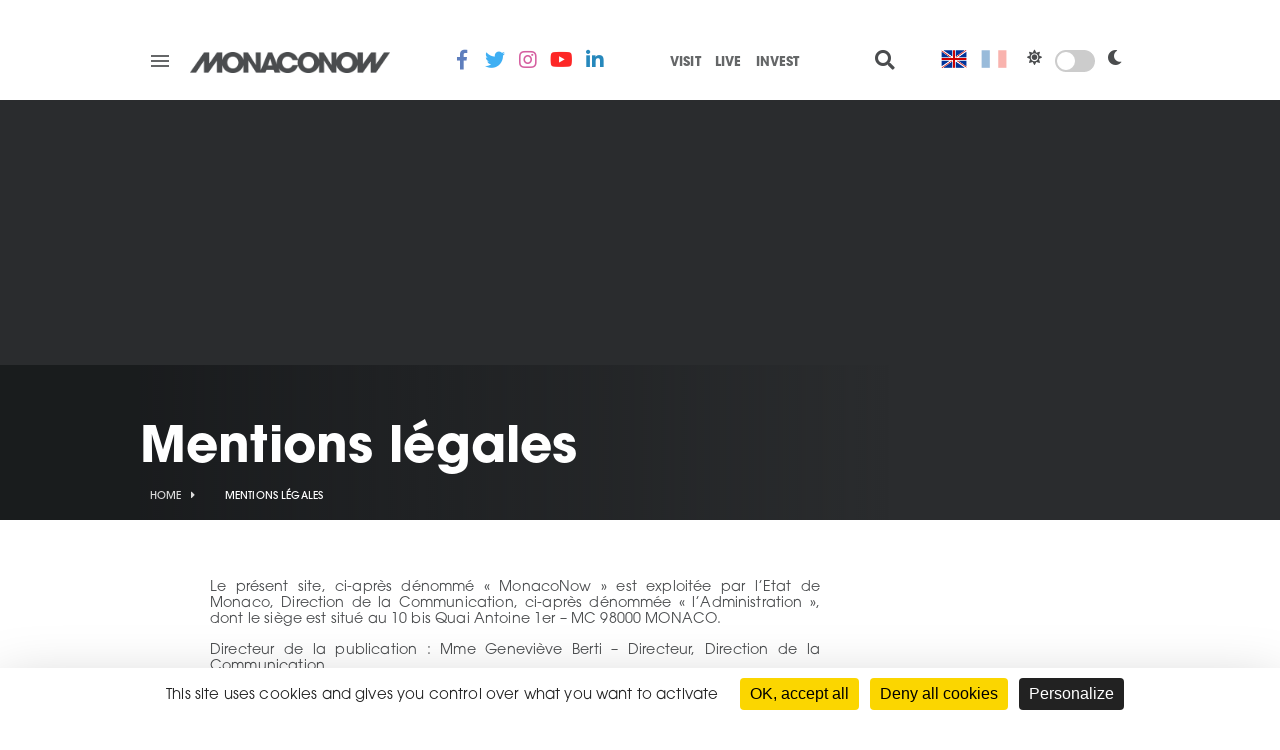

--- FILE ---
content_type: text/html; charset=UTF-8
request_url: https://monaconow.com/mentions-legales/
body_size: 11593
content:

<!DOCTYPE html>
<html>
<head>
	<meta charset="UTF-8">
	<meta charset="UTF-8">
	<meta content="width=device-width, initial-scale=1" name="viewport">

	<title>Monaco Now - Mentions légales</title>

	<link rel="profile" href="https://gmpg.org/xfn/11">
	<link rel="pingback" href="https://monaconow.com/xmlrpc.php">

	<meta name='robots' content='index, follow, max-image-preview:large, max-snippet:-1, max-video-preview:-1' />
<link rel="dns-prefetch" href="//tarteaucitron.io"><link rel="preconnect" href="https://tarteaucitron.io" crossorigin=""><!--cloudflare-no-transform--><script type="text/javascript" src="https://tarteaucitron.io/load.js?domain=monaconow.com&uuid=78b259d46a1d55fa00d34dcac35c4e42f4b81fe2"></script>
	<!-- This site is optimized with the Yoast SEO plugin v26.7 - https://yoast.com/wordpress/plugins/seo/ -->
	<link rel="canonical" href="https://monaconow.com/mentions-legales/" />
	<meta property="og:locale" content="en_US" />
	<meta property="og:type" content="article" />
	<meta property="og:title" content="Monaco Now - Mentions légales" />
	<meta property="og:description" content="Le présent site, ci-après dénommé « MonacoNow » est exploitée par l’Etat de Monaco, Direction de la Communication, ci-après dénommée « l’Administration », dont le siège est situé au 10 bis Quai Antoine 1er &#8211; MC 98000 MONACO. Directeur de la publication : Mme Geneviève Berti &#8211; Directeur, Direction de la Communication Contact : Téléphone : (+377) 98 98 22 [&hellip;]" />
	<meta property="og:url" content="https://monaconow.com/mentions-legales/" />
	<meta property="og:site_name" content="Monaco Now" />
	<meta property="article:modified_time" content="2023-03-02T14:16:32+00:00" />
	<meta name="twitter:card" content="summary_large_image" />
	<meta name="twitter:label1" content="Est. reading time" />
	<meta name="twitter:data1" content="1 minute" />
	<script type="application/ld+json" class="yoast-schema-graph">{"@context":"https://schema.org","@graph":[{"@type":"WebPage","@id":"https://monaconow.com/mentions-legales/","url":"https://monaconow.com/mentions-legales/","name":"Monaco Now - Mentions légales","isPartOf":{"@id":"https://monaconow.com/#website"},"datePublished":"2022-10-13T11:46:43+00:00","dateModified":"2023-03-02T14:16:32+00:00","breadcrumb":{"@id":"https://monaconow.com/mentions-legales/#breadcrumb"},"inLanguage":"en-US","potentialAction":[{"@type":"ReadAction","target":["https://monaconow.com/mentions-legales/"]}]},{"@type":"BreadcrumbList","@id":"https://monaconow.com/mentions-legales/#breadcrumb","itemListElement":[{"@type":"ListItem","position":1,"name":"Home","item":"https://monaconow.com/"},{"@type":"ListItem","position":2,"name":"Mentions légales"}]},{"@type":"WebSite","@id":"https://monaconow.com/#website","url":"https://monaconow.com/","name":"Monaco Now","description":"","potentialAction":[{"@type":"SearchAction","target":{"@type":"EntryPoint","urlTemplate":"https://monaconow.com/?s={search_term_string}"},"query-input":{"@type":"PropertyValueSpecification","valueRequired":true,"valueName":"search_term_string"}}],"inLanguage":"en-US"}]}</script>
	<!-- / Yoast SEO plugin. -->


<link rel='dns-prefetch' href='//code.jquery.com' />
<link rel='dns-prefetch' href='//cdnjs.cloudflare.com' />
<link rel='dns-prefetch' href='//unpkg.com' />
<link rel='dns-prefetch' href='//use.typekit.net' />
<link rel="alternate" title="oEmbed (JSON)" type="application/json+oembed" href="https://monaconow.com/wp-json/oembed/1.0/embed?url=https%3A%2F%2Fmonaconow.com%2Fmentions-legales%2F" />
<link rel="alternate" title="oEmbed (XML)" type="text/xml+oembed" href="https://monaconow.com/wp-json/oembed/1.0/embed?url=https%3A%2F%2Fmonaconow.com%2Fmentions-legales%2F&#038;format=xml" />
<style id='wp-img-auto-sizes-contain-inline-css' type='text/css'>
img:is([sizes=auto i],[sizes^="auto," i]){contain-intrinsic-size:3000px 1500px}
/*# sourceURL=wp-img-auto-sizes-contain-inline-css */
</style>
<style id='wp-emoji-styles-inline-css' type='text/css'>

	img.wp-smiley, img.emoji {
		display: inline !important;
		border: none !important;
		box-shadow: none !important;
		height: 1em !important;
		width: 1em !important;
		margin: 0 0.07em !important;
		vertical-align: -0.1em !important;
		background: none !important;
		padding: 0 !important;
	}
/*# sourceURL=wp-emoji-styles-inline-css */
</style>
<link rel='stylesheet' id='wp-block-library-css' href='https://monaconow.com/wp-includes/css/dist/block-library/style.min.css?ver=eb6df2' type='text/css' media='all' />
<style id='global-styles-inline-css' type='text/css'>
:root{--wp--preset--aspect-ratio--square: 1;--wp--preset--aspect-ratio--4-3: 4/3;--wp--preset--aspect-ratio--3-4: 3/4;--wp--preset--aspect-ratio--3-2: 3/2;--wp--preset--aspect-ratio--2-3: 2/3;--wp--preset--aspect-ratio--16-9: 16/9;--wp--preset--aspect-ratio--9-16: 9/16;--wp--preset--color--black: #000000;--wp--preset--color--cyan-bluish-gray: #abb8c3;--wp--preset--color--white: #ffffff;--wp--preset--color--pale-pink: #f78da7;--wp--preset--color--vivid-red: #cf2e2e;--wp--preset--color--luminous-vivid-orange: #ff6900;--wp--preset--color--luminous-vivid-amber: #fcb900;--wp--preset--color--light-green-cyan: #7bdcb5;--wp--preset--color--vivid-green-cyan: #00d084;--wp--preset--color--pale-cyan-blue: #8ed1fc;--wp--preset--color--vivid-cyan-blue: #0693e3;--wp--preset--color--vivid-purple: #9b51e0;--wp--preset--gradient--vivid-cyan-blue-to-vivid-purple: linear-gradient(135deg,rgb(6,147,227) 0%,rgb(155,81,224) 100%);--wp--preset--gradient--light-green-cyan-to-vivid-green-cyan: linear-gradient(135deg,rgb(122,220,180) 0%,rgb(0,208,130) 100%);--wp--preset--gradient--luminous-vivid-amber-to-luminous-vivid-orange: linear-gradient(135deg,rgb(252,185,0) 0%,rgb(255,105,0) 100%);--wp--preset--gradient--luminous-vivid-orange-to-vivid-red: linear-gradient(135deg,rgb(255,105,0) 0%,rgb(207,46,46) 100%);--wp--preset--gradient--very-light-gray-to-cyan-bluish-gray: linear-gradient(135deg,rgb(238,238,238) 0%,rgb(169,184,195) 100%);--wp--preset--gradient--cool-to-warm-spectrum: linear-gradient(135deg,rgb(74,234,220) 0%,rgb(151,120,209) 20%,rgb(207,42,186) 40%,rgb(238,44,130) 60%,rgb(251,105,98) 80%,rgb(254,248,76) 100%);--wp--preset--gradient--blush-light-purple: linear-gradient(135deg,rgb(255,206,236) 0%,rgb(152,150,240) 100%);--wp--preset--gradient--blush-bordeaux: linear-gradient(135deg,rgb(254,205,165) 0%,rgb(254,45,45) 50%,rgb(107,0,62) 100%);--wp--preset--gradient--luminous-dusk: linear-gradient(135deg,rgb(255,203,112) 0%,rgb(199,81,192) 50%,rgb(65,88,208) 100%);--wp--preset--gradient--pale-ocean: linear-gradient(135deg,rgb(255,245,203) 0%,rgb(182,227,212) 50%,rgb(51,167,181) 100%);--wp--preset--gradient--electric-grass: linear-gradient(135deg,rgb(202,248,128) 0%,rgb(113,206,126) 100%);--wp--preset--gradient--midnight: linear-gradient(135deg,rgb(2,3,129) 0%,rgb(40,116,252) 100%);--wp--preset--font-size--small: 13px;--wp--preset--font-size--medium: 20px;--wp--preset--font-size--large: 36px;--wp--preset--font-size--x-large: 42px;--wp--preset--spacing--20: 0.44rem;--wp--preset--spacing--30: 0.67rem;--wp--preset--spacing--40: 1rem;--wp--preset--spacing--50: 1.5rem;--wp--preset--spacing--60: 2.25rem;--wp--preset--spacing--70: 3.38rem;--wp--preset--spacing--80: 5.06rem;--wp--preset--shadow--natural: 6px 6px 9px rgba(0, 0, 0, 0.2);--wp--preset--shadow--deep: 12px 12px 50px rgba(0, 0, 0, 0.4);--wp--preset--shadow--sharp: 6px 6px 0px rgba(0, 0, 0, 0.2);--wp--preset--shadow--outlined: 6px 6px 0px -3px rgb(255, 255, 255), 6px 6px rgb(0, 0, 0);--wp--preset--shadow--crisp: 6px 6px 0px rgb(0, 0, 0);}:where(.is-layout-flex){gap: 0.5em;}:where(.is-layout-grid){gap: 0.5em;}body .is-layout-flex{display: flex;}.is-layout-flex{flex-wrap: wrap;align-items: center;}.is-layout-flex > :is(*, div){margin: 0;}body .is-layout-grid{display: grid;}.is-layout-grid > :is(*, div){margin: 0;}:where(.wp-block-columns.is-layout-flex){gap: 2em;}:where(.wp-block-columns.is-layout-grid){gap: 2em;}:where(.wp-block-post-template.is-layout-flex){gap: 1.25em;}:where(.wp-block-post-template.is-layout-grid){gap: 1.25em;}.has-black-color{color: var(--wp--preset--color--black) !important;}.has-cyan-bluish-gray-color{color: var(--wp--preset--color--cyan-bluish-gray) !important;}.has-white-color{color: var(--wp--preset--color--white) !important;}.has-pale-pink-color{color: var(--wp--preset--color--pale-pink) !important;}.has-vivid-red-color{color: var(--wp--preset--color--vivid-red) !important;}.has-luminous-vivid-orange-color{color: var(--wp--preset--color--luminous-vivid-orange) !important;}.has-luminous-vivid-amber-color{color: var(--wp--preset--color--luminous-vivid-amber) !important;}.has-light-green-cyan-color{color: var(--wp--preset--color--light-green-cyan) !important;}.has-vivid-green-cyan-color{color: var(--wp--preset--color--vivid-green-cyan) !important;}.has-pale-cyan-blue-color{color: var(--wp--preset--color--pale-cyan-blue) !important;}.has-vivid-cyan-blue-color{color: var(--wp--preset--color--vivid-cyan-blue) !important;}.has-vivid-purple-color{color: var(--wp--preset--color--vivid-purple) !important;}.has-black-background-color{background-color: var(--wp--preset--color--black) !important;}.has-cyan-bluish-gray-background-color{background-color: var(--wp--preset--color--cyan-bluish-gray) !important;}.has-white-background-color{background-color: var(--wp--preset--color--white) !important;}.has-pale-pink-background-color{background-color: var(--wp--preset--color--pale-pink) !important;}.has-vivid-red-background-color{background-color: var(--wp--preset--color--vivid-red) !important;}.has-luminous-vivid-orange-background-color{background-color: var(--wp--preset--color--luminous-vivid-orange) !important;}.has-luminous-vivid-amber-background-color{background-color: var(--wp--preset--color--luminous-vivid-amber) !important;}.has-light-green-cyan-background-color{background-color: var(--wp--preset--color--light-green-cyan) !important;}.has-vivid-green-cyan-background-color{background-color: var(--wp--preset--color--vivid-green-cyan) !important;}.has-pale-cyan-blue-background-color{background-color: var(--wp--preset--color--pale-cyan-blue) !important;}.has-vivid-cyan-blue-background-color{background-color: var(--wp--preset--color--vivid-cyan-blue) !important;}.has-vivid-purple-background-color{background-color: var(--wp--preset--color--vivid-purple) !important;}.has-black-border-color{border-color: var(--wp--preset--color--black) !important;}.has-cyan-bluish-gray-border-color{border-color: var(--wp--preset--color--cyan-bluish-gray) !important;}.has-white-border-color{border-color: var(--wp--preset--color--white) !important;}.has-pale-pink-border-color{border-color: var(--wp--preset--color--pale-pink) !important;}.has-vivid-red-border-color{border-color: var(--wp--preset--color--vivid-red) !important;}.has-luminous-vivid-orange-border-color{border-color: var(--wp--preset--color--luminous-vivid-orange) !important;}.has-luminous-vivid-amber-border-color{border-color: var(--wp--preset--color--luminous-vivid-amber) !important;}.has-light-green-cyan-border-color{border-color: var(--wp--preset--color--light-green-cyan) !important;}.has-vivid-green-cyan-border-color{border-color: var(--wp--preset--color--vivid-green-cyan) !important;}.has-pale-cyan-blue-border-color{border-color: var(--wp--preset--color--pale-cyan-blue) !important;}.has-vivid-cyan-blue-border-color{border-color: var(--wp--preset--color--vivid-cyan-blue) !important;}.has-vivid-purple-border-color{border-color: var(--wp--preset--color--vivid-purple) !important;}.has-vivid-cyan-blue-to-vivid-purple-gradient-background{background: var(--wp--preset--gradient--vivid-cyan-blue-to-vivid-purple) !important;}.has-light-green-cyan-to-vivid-green-cyan-gradient-background{background: var(--wp--preset--gradient--light-green-cyan-to-vivid-green-cyan) !important;}.has-luminous-vivid-amber-to-luminous-vivid-orange-gradient-background{background: var(--wp--preset--gradient--luminous-vivid-amber-to-luminous-vivid-orange) !important;}.has-luminous-vivid-orange-to-vivid-red-gradient-background{background: var(--wp--preset--gradient--luminous-vivid-orange-to-vivid-red) !important;}.has-very-light-gray-to-cyan-bluish-gray-gradient-background{background: var(--wp--preset--gradient--very-light-gray-to-cyan-bluish-gray) !important;}.has-cool-to-warm-spectrum-gradient-background{background: var(--wp--preset--gradient--cool-to-warm-spectrum) !important;}.has-blush-light-purple-gradient-background{background: var(--wp--preset--gradient--blush-light-purple) !important;}.has-blush-bordeaux-gradient-background{background: var(--wp--preset--gradient--blush-bordeaux) !important;}.has-luminous-dusk-gradient-background{background: var(--wp--preset--gradient--luminous-dusk) !important;}.has-pale-ocean-gradient-background{background: var(--wp--preset--gradient--pale-ocean) !important;}.has-electric-grass-gradient-background{background: var(--wp--preset--gradient--electric-grass) !important;}.has-midnight-gradient-background{background: var(--wp--preset--gradient--midnight) !important;}.has-small-font-size{font-size: var(--wp--preset--font-size--small) !important;}.has-medium-font-size{font-size: var(--wp--preset--font-size--medium) !important;}.has-large-font-size{font-size: var(--wp--preset--font-size--large) !important;}.has-x-large-font-size{font-size: var(--wp--preset--font-size--x-large) !important;}
/*# sourceURL=global-styles-inline-css */
</style>

<style id='classic-theme-styles-inline-css' type='text/css'>
/*! This file is auto-generated */
.wp-block-button__link{color:#fff;background-color:#32373c;border-radius:9999px;box-shadow:none;text-decoration:none;padding:calc(.667em + 2px) calc(1.333em + 2px);font-size:1.125em}.wp-block-file__button{background:#32373c;color:#fff;text-decoration:none}
/*# sourceURL=/wp-includes/css/classic-themes.min.css */
</style>
<link rel='stylesheet' id='wpml-legacy-vertical-list-0-css' href='https://monaconow.com/wp-content/plugins/sitepress-multilingual-cms/templates/language-switchers/legacy-list-vertical/style.min.css?ver=1' type='text/css' media='all' />
<link rel='stylesheet' id='style-css' href='https://monaconow.com/wp-content/themes/monaconow_v2/style.css?ver=eb6df2' type='text/css' media='all' />
<link rel='stylesheet' id='reset-min-css' href='https://monaconow.com/wp-content/themes/monaconow_v2/assets/css/reset.min.css?ver=eb6df2' type='text/css' media='all' />
<link rel='stylesheet' id='style-min-css' href='https://monaconow.com/wp-content/themes/monaconow_v2/assets/css/style.min.css?ver=eb6df2' type='text/css' media='all' />
<link rel='stylesheet' id='unsemantic-grid-responsive-tablet-css' href='https://monaconow.com/wp-content/themes/monaconow_v2/assets/unsemantic/style.min.css?ver=eb6df2' type='text/css' media='all' />
<link rel='stylesheet' id='avantgarde-css' href='https://use.typekit.net/tkm2rai.css?ver=eb6df2' type='text/css' media='all' />
<link rel='stylesheet' id='fontawesome-css' href='https://monaconow.com/wp-content/themes/monaconow_v2/assets/fontawesome/css/fontawesome.min.css?ver=eb6df2' type='text/css' media='all' />
<link rel='stylesheet' id='fontawesome-brands-css' href='https://monaconow.com/wp-content/themes/monaconow_v2/assets/fontawesome/css/brands.min.css?ver=eb6df2' type='text/css' media='all' />
<link rel='stylesheet' id='fontawesome-solid-css' href='https://monaconow.com/wp-content/themes/monaconow_v2/assets/fontawesome/css/solid.min.css?ver=eb6df2' type='text/css' media='all' />
<link rel='stylesheet' id='sugarstyle-css' href='https://monaconow.com/wp-content/themes/monaconow_v2/assets/fonts/sugarstylemillenial/stylesheet.css?ver=eb6df2' type='text/css' media='all' />
<link rel='stylesheet' id='nav-css-css' href='https://monaconow.com/wp-content/themes/monaconow_v2/assets/nav/style.min.css?ver=eb6df2' type='text/css' media='all' />
<link rel='stylesheet' id='slick-css-css' href='https://monaconow.com/wp-content/themes/monaconow_v2/assets/slick/slick.min.css?ver=eb6df2' type='text/css' media='all' />
<link rel='stylesheet' id='slick-theme-css-css' href='https://monaconow.com/wp-content/themes/monaconow_v2/assets/slick/slick-theme.css?ver=eb6df2' type='text/css' media='all' />
<link rel='stylesheet' id='fancybox-css-css' href='https://cdnjs.cloudflare.com/ajax/libs/fancybox/3.5.7/jquery.fancybox.min.css?ver=eb6df2' type='text/css' media='all' />
<link rel='stylesheet' id='aos-css-css' href='https://unpkg.com/aos@2.3.1/dist/aos.css?ver=eb6df2' type='text/css' media='all' />
<link rel='stylesheet' id='jquery-ui-css-css' href='https://cdnjs.cloudflare.com/ajax/libs/jqueryui/1.12.1/jquery-ui.min.css?ver=eb6df2' type='text/css' media='all' />
<link rel='stylesheet' id='style-chrome-min-css' href='https://monaconow.com/wp-content/themes/monaconow_v2/assets/css/style-chrome.min.css?ver=eb6df2' type='text/css' media='all' />
<script type="text/javascript" id="wpml-cookie-js-extra">
/* <![CDATA[ */
var wpml_cookies = {"wp-wpml_current_language":{"value":"en","expires":1,"path":"/"}};
var wpml_cookies = {"wp-wpml_current_language":{"value":"en","expires":1,"path":"/"}};
//# sourceURL=wpml-cookie-js-extra
/* ]]> */
</script>
<script type="text/javascript" src="https://monaconow.com/wp-content/plugins/sitepress-multilingual-cms/res/js/cookies/language-cookie.js?ver=486900" id="wpml-cookie-js" defer="defer" data-wp-strategy="defer"></script>
<script type="text/javascript" src="https://monaconow.com/wp-includes/js/jquery/jquery.min.js?ver=3.7.1" id="jquery-core-js"></script>
<script type="text/javascript" src="https://monaconow.com/wp-includes/js/jquery/jquery-migrate.min.js?ver=3.4.1" id="jquery-migrate-js"></script>
<script type="text/javascript" src="https://code.jquery.com/ui/1.12.1/jquery-ui.min.js?ver=eb6df2" id="jquery-ui-js"></script>
<script type="text/javascript" src="https://monaconow.com/wp-content/themes/monaconow_v2/assets/nav/scripts.min.js?ver=eb6df2" id="nav-js-js"></script>
<script type="text/javascript" src="https://monaconow.com/wp-content/themes/monaconow_v2/assets/slick/slick.js?ver=eb6df2" id="slick-js-js"></script>
<script type="text/javascript" src="https://cdnjs.cloudflare.com/ajax/libs/fancybox/3.5.7/jquery.fancybox.min.js?ver=eb6df2" id="fancybox-js-js"></script>
<script type="text/javascript" src="https://unpkg.com/aos@2.3.1/dist/aos.js?ver=eb6df2" id="aos-js-js"></script>
<link rel="EditURI" type="application/rsd+xml" title="RSD" href="https://monaconow.com/xmlrpc.php?rsd" />

<link rel='shortlink' href='https://monaconow.com/?p=8847' />
<link rel="apple-touch-icon" sizes="180x180" href="/wp-content/uploads/fbrfg/apple-touch-icon.png">
<link rel="icon" type="image/png" sizes="32x32" href="/wp-content/uploads/fbrfg/favicon-32x32.png">
<link rel="icon" type="image/png" sizes="16x16" href="/wp-content/uploads/fbrfg/favicon-16x16.png">
<link rel="manifest" href="/wp-content/uploads/fbrfg/site.webmanifest">
<link rel="shortcut icon" href="/wp-content/uploads/fbrfg/favicon.ico">
<meta name="msapplication-TileColor" content="#da532c">
<meta name="msapplication-config" content="/wp-content/uploads/fbrfg/browserconfig.xml">
<meta name="theme-color" content="#ffffff"><style type="text/css">.recentcomments a{display:inline !important;padding:0 !important;margin:0 !important;}</style>
	<!-- Facebook Pixel Code -->
	<script>
	!function(f,b,e,v,n,t,s)
	{if(f.fbq)return;n=f.fbq=function(){n.callMethod?
	n.callMethod.apply(n,arguments):n.queue.push(arguments)};
	if(!f._fbq)f._fbq=n;n.push=n;n.loaded=!0;n.version='2.0';
	n.queue=[];t=b.createElement(e);t.async=!0;
	t.src=v;s=b.getElementsByTagName(e)[0];
	s.parentNode.insertBefore(t,s)}(window,document,'script',
	'https://connect.facebook.net/en_US/fbevents.js');
	fbq('init', '3260117984243940');
	fbq('track', 'PageView');
	</script>
	<noscript>
	<img height="1" width="1" src="https://www.facebook.com/tr?id=3260117984243940&ev=PageView &noscript=1"/>
	</noscript>
	<!-- End Facebook Pixel Code -->

</head>

<body data-rsssl=1 class="wp-singular page-template page-template-tpl-simple page-template-tpl-simple-php page page-id-8847 wp-theme-monaconow_v2 ">


	<header>
	

	<div class="grid-container grid-parent wrapper">

		<div class="grid-30 tablet-grid-50 mobile-grid-80">
			<div class="hamb-menu">
				<a class="cd-primary-nav-trigger">
					<span class="cd-menu-icon"></span>
				</a>
			</div>
			<div class="main-logo">
				<a href="https://monaconow.com" class="logo-header"></a>
			</div>
		</div>

		<div class="grid-20 hide-on-tablet hide-on-mobile">
			<div class="social">
								<a href="https://www.facebook.com/MonacoNow/"
				   class=""
				   target="_blank"
				   style="color:#4267B2">
					<i class="fab fa-facebook-f" aria-hidden="true"></i>				</a>
								<a href="https://twitter.com/monaco_now_"
				   class=""
				   target="_blank"
				   style="color:#1DA1F2">
					<i class="fab fa-twitter" aria-hidden="true"></i>				</a>
								<a href="https://www.instagram.com/monaco_now_/"
				   class=""
				   target="_blank"
				   style="color:#CE428F">
					<i class="fab fa-instagram" aria-hidden="true"></i>				</a>
								<a href="https://www.youtube.com/channel/UChxFdl0HjW0IgmR17ljEVsQ"
				   class=""
				   target="_blank"
				   style="color:#fd0100">
					<i class="fab fa-youtube" aria-hidden="true"></i>				</a>
								<a href="https://fr.linkedin.com/showcase/monaconow"
				   class=""
				   target="_blank"
				   style="color:#0073b0">
					<i class="fab fa-linkedin-in" aria-hidden="true"></i>				</a>
							</div>
		</div>

		<div class="grid-25 hide-on-tablet hide-on-mobile">
			<div class="links-vli">
				<div class="menu-visit-live-invest-container"><ul id="menu-visit-live-invest" class="menu-header-vli"><li id="menu-item-317" class="menu-item menu-item-type-post_type menu-item-object-page menu-item-317"><a href="https://monaconow.com/visit/">Visit</a></li>
<li id="menu-item-318" class="menu-item menu-item-type-post_type menu-item-object-page menu-item-318"><a href="https://monaconow.com/live/">Live</a></li>
<li id="menu-item-319" class="menu-item menu-item-type-post_type menu-item-object-page menu-item-319"><a href="https://monaconow.com/invest/">Invest</a></li>
</ul></div>			</div>
		</div>

		<div class="grid-25 tablet-grid-50 mobile-grid-20">
			<div class="icon-search">
				<i class="fas fa-search"></i>
			</div>

			<div class="lang-container hide-on-mobile">
								<div class="wpml-ls-statics-shortcode_actions wpml-ls wpml-ls-legacy-list-vertical">
					<ul>
													<li class="wpml-ls-slot-shortcode_actions wpml-ls-item wpml-ls-item-legacy-list-vertical">
								<a href="https://monaconow.com/mentions-legales/" class="wpml-ls-link"><img class="wpml-ls-flag" src="https://monaconow.com/wp-content/uploads/flags/United-Kingdom.png" alt="en" title="English"></a>
							</li>
														<li class="wpml-ls-slot-shortcode_actions wpml-ls-item wpml-ls-item-legacy-list-vertical">
								<a href="https://monaconow.com/fr/mentions-legales/" class="wpml-ls-link"><img class="wpml-ls-flag" src="https://monaconow.com/wp-content/uploads/flags/France.png" alt="fr" title="French"></a>
							</li>
												</ul>
				</div>
			</div>

			<div class="day-night-switcher hide-on-mobile">
				<i class="fas fa-sun"></i>

				<label class="switch">
					<input class="daynight" type="checkbox" >
					<span class="slider round"></span>
				</label>

				<i class="fas fa-moon"></i>
			</div>

		</div>

	</div>

	<div class="grid-container grid-parent wrapper zone-search-desktop">
		<div class="prefix-66 grid-33">
			<div class="search-bar">
				<form class="navbar-form" role="search" method="get" id="searchform" action="https://monaconow.com/">
				<div class="grid-80">
					<input type="text" name="s" placeholder="Votre recherche">
				</div>
				<div class="grid-20">
					<input type="submit" name="submit" value="GO">
				</div>
				</form>
			</div>
		</div>
	</div>

</header>

<nav>
	<div class="cd-primary-nav">
		<div class="grid-container grid-parent wrapper">
			<div class="grid-45 tablet-grid-100 mobile-grid-100">
				<div class="menu-desktop hide-on-tablet hide-on-mobile">

					<ul id="menu-menu-thematiques" class=""><li id="menu-item-59" class="menu-item menu-item-type-taxonomy menu-item-object-thematique menu-item-59"><a href="https://monaconow.com/thematique/economy/">Economy</a></li>
<li id="menu-item-60" class="menu-item menu-item-type-taxonomy menu-item-object-thematique menu-item-60"><a href="https://monaconow.com/thematique/environment/">Environment</a></li>
<li id="menu-item-61" class="menu-item menu-item-type-taxonomy menu-item-object-thematique menu-item-61"><a href="https://monaconow.com/thematique/culture/">Culture</a></li>
<li id="menu-item-62" class="menu-item menu-item-type-taxonomy menu-item-object-thematique menu-item-62"><a href="https://monaconow.com/thematique/sport/">Sport</a></li>
<li id="menu-item-63" class="menu-item menu-item-type-taxonomy menu-item-object-thematique menu-item-63"><a href="https://monaconow.com/thematique/lifestyle/">Lifestyle</a></li>
<li id="menu-item-64" class="menu-item menu-item-type-taxonomy menu-item-object-thematique menu-item-64"><a href="https://monaconow.com/thematique/health/">Health</a></li>
<li id="menu-item-65" class="menu-item menu-item-type-taxonomy menu-item-object-thematique menu-item-65"><a href="https://monaconow.com/thematique/solidarity/">Solidarity</a></li>
<li id="menu-item-66" class="menu-item menu-item-type-taxonomy menu-item-object-thematique menu-item-66"><a href="https://monaconow.com/thematique/education/">Education</a></li>
<li id="menu-item-67" class="menu-item menu-item-type-taxonomy menu-item-object-thematique menu-item-67"><a href="https://monaconow.com/thematique/international/">International</a></li>
<li id="menu-item-68" class="menu-item menu-item-type-taxonomy menu-item-object-thematique menu-item-68"><a href="https://monaconow.com/thematique/tech/">Tech</a></li>
</ul>
				</div>

				<div class="menu-mobile hide-on-desktop">

					<div class="hide-on-desktop hide-on-tablet mobile-grid-100">

						<div class="lang-container">
														<div class="wpml-ls-statics-shortcode_actions wpml-ls wpml-ls-legacy-list-vertical">
								<ul>
																			<li class="wpml-ls-slot-shortcode_actions wpml-ls-item wpml-ls-item-legacy-list-vertical">
											<a href="https://monaconow.com/mentions-legales/" class="wpml-ls-link"><img class="wpml-ls-flag" src="https://monaconow.com/wp-content/uploads/flags/United-Kingdom.png" alt="en" title="English"></a>
										</li>
																				<li class="wpml-ls-slot-shortcode_actions wpml-ls-item wpml-ls-item-legacy-list-vertical">
											<a href="https://monaconow.com/fr/mentions-legales/" class="wpml-ls-link"><img class="wpml-ls-flag" src="https://monaconow.com/wp-content/uploads/flags/France.png" alt="fr" title="French"></a>
										</li>
																		</ul>
							</div>
						</div>

						<div class="day-night-switcher">
							<i class="fas fa-sun"></i>

							<label class="switch">
								<input class="daynight" type="checkbox" >
								<span class="slider round"></span>
							</label>

							<i class="fas fa-moon"></i>
						</div>

					</div>

					<ul id="menu-thematique-colonnes" class="menu-home-col"><li id="menu-item-438" class="menu-item menu-item-type-taxonomy menu-item-object-thematique menu-item-438"><a href="https://monaconow.com/thematique/economy/">Economy</a></li>
<li id="menu-item-440" class="menu-item menu-item-type-taxonomy menu-item-object-thematique menu-item-440"><a href="https://monaconow.com/thematique/culture/">Culture</a></li>
<li id="menu-item-442" class="menu-item menu-item-type-taxonomy menu-item-object-thematique menu-item-442"><a href="https://monaconow.com/thematique/lifestyle/">Lifestyle</a></li>
<li id="menu-item-444" class="menu-item menu-item-type-taxonomy menu-item-object-thematique menu-item-444"><a href="https://monaconow.com/thematique/solidarity/">Solidarity</a></li>
<li id="menu-item-446" class="menu-item menu-item-type-taxonomy menu-item-object-thematique menu-item-446"><a href="https://monaconow.com/thematique/international/">International</a></li>
<li id="menu-item-439" class="menu-item menu-item-type-taxonomy menu-item-object-thematique menu-item-439"><a href="https://monaconow.com/thematique/environment/">Environment</a></li>
<li id="menu-item-441" class="menu-item menu-item-type-taxonomy menu-item-object-thematique menu-item-441"><a href="https://monaconow.com/thematique/sport/">Sport</a></li>
<li id="menu-item-443" class="menu-item menu-item-type-taxonomy menu-item-object-thematique menu-item-443"><a href="https://monaconow.com/thematique/health/">Health</a></li>
<li id="menu-item-445" class="menu-item menu-item-type-taxonomy menu-item-object-thematique menu-item-445"><a href="https://monaconow.com/thematique/education/">Education</a></li>
<li id="menu-item-447" class="menu-item menu-item-type-taxonomy menu-item-object-thematique menu-item-447"><a href="https://monaconow.com/thematique/tech/">Tech</a></li>
</ul>
					<!-- LINK SMART MOBILE
					<div class="grid-100 smart">
												<ul>
							<li><a href="https://monaconow.com/thematique/smart-principality/">Smart Principality</a></li>
						</ul>
					</div>
					-->

					<div class="hide-on-desktop tablet-grid-100 mobile-grid-100">
						<div class="social">
															<a href="https://www.facebook.com/MonacoNow/" target="_blank"><i class="fab fa-facebook-f" aria-hidden="true"></i></a>
																<a href="https://twitter.com/monaco_now_" target="_blank"><i class="fab fa-twitter" aria-hidden="true"></i></a>
																<a href="https://www.instagram.com/monaco_now_/" target="_blank"><i class="fab fa-instagram" aria-hidden="true"></i></a>
																<a href="https://www.youtube.com/channel/UChxFdl0HjW0IgmR17ljEVsQ" target="_blank"><i class="fab fa-youtube" aria-hidden="true"></i></a>
																<a href="https://fr.linkedin.com/showcase/monaconow" target="_blank"><i class="fab fa-linkedin-in" aria-hidden="true"></i></a>
														</div>
					</div>

					<div class="hide-on-desktop tablet-grid-100 mobile-grid-100">
						<div class="menu-visit-live-invest-container"><ul id="menu-visit-live-invest-1" class="menu-header-vli"><li class="menu-item menu-item-type-post_type menu-item-object-page menu-item-317"><a href="https://monaconow.com/visit/">Visit</a></li>
<li class="menu-item menu-item-type-post_type menu-item-object-page menu-item-318"><a href="https://monaconow.com/live/">Live</a></li>
<li class="menu-item menu-item-type-post_type menu-item-object-page menu-item-319"><a href="https://monaconow.com/invest/">Invest</a></li>
</ul></div>					</div>

				</div>
			</div>

			
			<div class="grid-25 tablet-grid-100 mobile-grid-100">
				<div class="bts-menu">
					<div class="bt-menu">
						<div class="bkg-img-cover" style="background-image: url('https://monaconow.com/wp-content/uploads/2020/05/img-videos.jpg');"></div>
						<div class="gradient-bt-menu"></div>
						<div class="content-bt-menu">
							<i class="fas fa-video"></i><span class="titre">All videos</span>
						</div>
						<a href="https://monaconow.com/discover-all-the-video/" class="link"></a>
					</div>
					<div class="bt-menu">
						<div class="bkg-img-cover" style="background-image: url('https://monaconow.com/wp-content/uploads/2020/05/hands-information-magazine-6053-1920x580-1-768x232.jpg');"></div>
						<div class="gradient-bt-menu"></div>
						<div class="content-bt-menu">
							<i class="fas fa-newspaper"></i><span class="titre">All news</span>
						</div>
						<a href="https://monaconow.com/news/" class="link"></a>
					</div>
				</div>
			</div>

			<div class="grid-5 hide-on-tablet hide-on-mobile">&nbsp;</div>

			<div class="grid-25 tablet-grid-100 mobile-grid-100">
				<div class="bts-menu last">
					<div class="bt-menu">
						<div class="bkg-img-cover" style="background-image: url('https://monaconow.com/wp-content/uploads/2019/09/hightech-e1569579617204-768x489.jpg');"></div>
						<div class="gradient-bt-menu"></div>
						<div class="content-bt-menu">
							<i class="fas fa-rocket"></i><span class="titre">Major Projects</span>
						</div>
						<a href="https://monaconow.com/project/" class="link"></a>
					</div>
					<div class="bt-menu">
						<div class="bkg-img-cover" style="background-image: url('https://monaconow.com/wp-content/uploads/2020/05/MKA-extended-monaco-2-1920x580-1-768x232.jpg');"></div>
						<div class="gradient-bt-menu"></div>
						<div class="content-bt-menu">
							<i class="fas fa-tag"></i><span class="titre">Smart Principality</span>
						</div>
						<a href="https://monaconow.com/thematique/smart-principality/" class="link"></a>
					</div>
				</div>
			</div>

		</div>
	</div>
</nav>



<div class="full-width">
	<div class="top-banner" style="background-image: url('');">
		<div class="wrapper wrapper-mobile banner-wrapper">
			<div class="title-banner">
				<div class="left-gradient"></div>
				<div class="tags"></div>
				<h1 class="title-page">Mentions légales</h1>			</div>
			<div class="breadcrumbs">
				<p id="breadcrumbs"><span><span><a href="https://monaconow.com/">Home</a></span>  <span class="breadcrumb_last" aria-current="page">Mentions légales</span></span></p>			</div>
		</div>
	</div>
</div>


<div class="grid-container grid-parent wrapper main-module-container news">
	<div class="grid-75">
		<div class="text">
			<p>Le présent site, ci-après dénommé « MonacoNow » est exploitée par l’Etat de Monaco, Direction de la Communication, ci-après dénommée « l’Administration », dont le siège est situé au 10 bis Quai Antoine 1er &#8211; MC 98000 MONACO.</p>
<p>Directeur de la publication : Mme Geneviève Berti &#8211; Directeur, Direction de la Communication</p>
<p>Contact :</p>
<p>Téléphone : (+377) 98 98 22 22<br />
Adresse mail : <a href="/cdn-cgi/l/email-protection#a0c3cfced4c1c3d4e0cdcfcec1c3cfcecfd78ec3cfcd"><span class="__cf_email__" data-cfemail="3f5c50514b5e5c4b7f5250515e5c50515048115c5052">[email&#160;protected]</span></a></p>
<p>&nbsp;</p>
<p>Le site est hébergé par la société Amazon Web Services EMEA SARL de droit étranger, au capital de 25000,00 euros, immatriculée au Registre du Commerce de Nanterre sous le n°B 831 001 334, et dont le siège sociale se situe 38 av John F Kennedy, L 1855 99137, Luxembourg.</p>
		</div>
	</div>
</div>







	<footer>
		<div class="grid-container grid-parent wrapper">
			<div class="grid-33">
				<a href="https://monaconow.com" class="logo-footer"><img src="https://monaconow.com/wp-content/themes/monaconow_v2/assets/img/logo-monaconow-white.png" border="0" alt="MonacoNow"></a>
				<div class="social">
											<a href="https://www.facebook.com/MonacoNow/" target="_blank"><i class="fab fa-facebook-f" aria-hidden="true"></i></a>
												<a href="https://twitter.com/monaco_now_" target="_blank"><i class="fab fa-twitter" aria-hidden="true"></i></a>
												<a href="https://www.instagram.com/monaco_now_/" target="_blank"><i class="fab fa-instagram" aria-hidden="true"></i></a>
												<a href="https://www.youtube.com/channel/UChxFdl0HjW0IgmR17ljEVsQ" target="_blank"><i class="fab fa-youtube" aria-hidden="true"></i></a>
												<a href="https://fr.linkedin.com/showcase/monaconow" target="_blank"><i class="fab fa-linkedin-in" aria-hidden="true"></i></a>
										</div>
				<div class="lang-container">
										<div class="wpml-ls-statics-shortcode_actions wpml-ls wpml-ls-legacy-list-vertical">
						<ul>
															<li class="wpml-ls-slot-shortcode_actions wpml-ls-item wpml-ls-item-legacy-list-vertical">
									<a href="https://monaconow.com/mentions-legales/" class="wpml-ls-link"><img class="wpml-ls-flag" src="https://monaconow.com/wp-content/uploads/flags/United-Kingdom.png" alt="en" title="English"></a>
								</li>
																<li class="wpml-ls-slot-shortcode_actions wpml-ls-item wpml-ls-item-legacy-list-vertical">
									<a href="https://monaconow.com/fr/mentions-legales/" class="wpml-ls-link"><img class="wpml-ls-flag" src="https://monaconow.com/wp-content/uploads/flags/France.png" alt="fr" title="French"></a>
								</li>
														</ul>
					</div>
				</div>
			</div>
			<div class="grid-33">
				<div class="padding-menu-footer">
					<ul id="menu-menu-thematiques-1" class=""><li class="menu-item menu-item-type-taxonomy menu-item-object-thematique menu-item-59"><a href="https://monaconow.com/thematique/economy/">Economy</a></li>
<li class="menu-item menu-item-type-taxonomy menu-item-object-thematique menu-item-60"><a href="https://monaconow.com/thematique/environment/">Environment</a></li>
<li class="menu-item menu-item-type-taxonomy menu-item-object-thematique menu-item-61"><a href="https://monaconow.com/thematique/culture/">Culture</a></li>
<li class="menu-item menu-item-type-taxonomy menu-item-object-thematique menu-item-62"><a href="https://monaconow.com/thematique/sport/">Sport</a></li>
<li class="menu-item menu-item-type-taxonomy menu-item-object-thematique menu-item-63"><a href="https://monaconow.com/thematique/lifestyle/">Lifestyle</a></li>
<li class="menu-item menu-item-type-taxonomy menu-item-object-thematique menu-item-64"><a href="https://monaconow.com/thematique/health/">Health</a></li>
<li class="menu-item menu-item-type-taxonomy menu-item-object-thematique menu-item-65"><a href="https://monaconow.com/thematique/solidarity/">Solidarity</a></li>
<li class="menu-item menu-item-type-taxonomy menu-item-object-thematique menu-item-66"><a href="https://monaconow.com/thematique/education/">Education</a></li>
<li class="menu-item menu-item-type-taxonomy menu-item-object-thematique menu-item-67"><a href="https://monaconow.com/thematique/international/">International</a></li>
<li class="menu-item menu-item-type-taxonomy menu-item-object-thematique menu-item-68"><a href="https://monaconow.com/thematique/tech/">Tech</a></li>
</ul>				</div>
			</div>
			<div class="grid-33">
				<div class="padding-menu-footer">
					<div class="links-vli">
						<div class="menu-visit-live-invest-container"><ul id="menu-visit-live-invest-2" class="menu-header-vli"><li class="menu-item menu-item-type-post_type menu-item-object-page menu-item-317"><a href="https://monaconow.com/visit/">Visit</a></li>
<li class="menu-item menu-item-type-post_type menu-item-object-page menu-item-318"><a href="https://monaconow.com/live/">Live</a></li>
<li class="menu-item menu-item-type-post_type menu-item-object-page menu-item-319"><a href="https://monaconow.com/invest/">Invest</a></li>
</ul></div>						<a href="https://monaconow.com/news/">All news</a><br />
						<a href="https://monaconow.com/discover-all-the-video/">All videos</a><br />
						<a href="https://monaconow.com/partner/">All partners</a><br />
						<a href="https://monaconow.com/project/">Major Projects</a>
						<div class="menu-menu-footer-container"><ul id="menu-menu-footer" class="menu-header-vli"><li id="menu-item-8907" class="menu-item menu-item-type-post_type menu-item-object-page menu-item-8907"><a href="https://monaconow.com/cgu/">CGU</a></li>
<li id="menu-item-8908" class="menu-item menu-item-type-post_type menu-item-object-page current-menu-item page_item page-item-8847 current_page_item menu-item-8908"><a href="https://monaconow.com/mentions-legales/" aria-current="page">Mentions légales</a></li>
</ul></div>					</div>
				</div>
			</div>
		</div>

	</footer>

	<script data-cfasync="false" src="/cdn-cgi/scripts/5c5dd728/cloudflare-static/email-decode.min.js"></script><script type="speculationrules">
{"prefetch":[{"source":"document","where":{"and":[{"href_matches":"/*"},{"not":{"href_matches":["/wp-*.php","/wp-admin/*","/wp-content/uploads/*","/wp-content/*","/wp-content/plugins/*","/wp-content/themes/monaconow_v2/*","/*\\?(.+)"]}},{"not":{"selector_matches":"a[rel~=\"nofollow\"]"}},{"not":{"selector_matches":".no-prefetch, .no-prefetch a"}}]},"eagerness":"conservative"}]}
</script>
<script id="wp-emoji-settings" type="application/json">
{"baseUrl":"https://s.w.org/images/core/emoji/17.0.2/72x72/","ext":".png","svgUrl":"https://s.w.org/images/core/emoji/17.0.2/svg/","svgExt":".svg","source":{"concatemoji":"https://monaconow.com/wp-includes/js/wp-emoji-release.min.js?ver=eb6df2"}}
</script>
<script type="module">
/* <![CDATA[ */
/*! This file is auto-generated */
const a=JSON.parse(document.getElementById("wp-emoji-settings").textContent),o=(window._wpemojiSettings=a,"wpEmojiSettingsSupports"),s=["flag","emoji"];function i(e){try{var t={supportTests:e,timestamp:(new Date).valueOf()};sessionStorage.setItem(o,JSON.stringify(t))}catch(e){}}function c(e,t,n){e.clearRect(0,0,e.canvas.width,e.canvas.height),e.fillText(t,0,0);t=new Uint32Array(e.getImageData(0,0,e.canvas.width,e.canvas.height).data);e.clearRect(0,0,e.canvas.width,e.canvas.height),e.fillText(n,0,0);const a=new Uint32Array(e.getImageData(0,0,e.canvas.width,e.canvas.height).data);return t.every((e,t)=>e===a[t])}function p(e,t){e.clearRect(0,0,e.canvas.width,e.canvas.height),e.fillText(t,0,0);var n=e.getImageData(16,16,1,1);for(let e=0;e<n.data.length;e++)if(0!==n.data[e])return!1;return!0}function u(e,t,n,a){switch(t){case"flag":return n(e,"\ud83c\udff3\ufe0f\u200d\u26a7\ufe0f","\ud83c\udff3\ufe0f\u200b\u26a7\ufe0f")?!1:!n(e,"\ud83c\udde8\ud83c\uddf6","\ud83c\udde8\u200b\ud83c\uddf6")&&!n(e,"\ud83c\udff4\udb40\udc67\udb40\udc62\udb40\udc65\udb40\udc6e\udb40\udc67\udb40\udc7f","\ud83c\udff4\u200b\udb40\udc67\u200b\udb40\udc62\u200b\udb40\udc65\u200b\udb40\udc6e\u200b\udb40\udc67\u200b\udb40\udc7f");case"emoji":return!a(e,"\ud83e\u1fac8")}return!1}function f(e,t,n,a){let r;const o=(r="undefined"!=typeof WorkerGlobalScope&&self instanceof WorkerGlobalScope?new OffscreenCanvas(300,150):document.createElement("canvas")).getContext("2d",{willReadFrequently:!0}),s=(o.textBaseline="top",o.font="600 32px Arial",{});return e.forEach(e=>{s[e]=t(o,e,n,a)}),s}function r(e){var t=document.createElement("script");t.src=e,t.defer=!0,document.head.appendChild(t)}a.supports={everything:!0,everythingExceptFlag:!0},new Promise(t=>{let n=function(){try{var e=JSON.parse(sessionStorage.getItem(o));if("object"==typeof e&&"number"==typeof e.timestamp&&(new Date).valueOf()<e.timestamp+604800&&"object"==typeof e.supportTests)return e.supportTests}catch(e){}return null}();if(!n){if("undefined"!=typeof Worker&&"undefined"!=typeof OffscreenCanvas&&"undefined"!=typeof URL&&URL.createObjectURL&&"undefined"!=typeof Blob)try{var e="postMessage("+f.toString()+"("+[JSON.stringify(s),u.toString(),c.toString(),p.toString()].join(",")+"));",a=new Blob([e],{type:"text/javascript"});const r=new Worker(URL.createObjectURL(a),{name:"wpTestEmojiSupports"});return void(r.onmessage=e=>{i(n=e.data),r.terminate(),t(n)})}catch(e){}i(n=f(s,u,c,p))}t(n)}).then(e=>{for(const n in e)a.supports[n]=e[n],a.supports.everything=a.supports.everything&&a.supports[n],"flag"!==n&&(a.supports.everythingExceptFlag=a.supports.everythingExceptFlag&&a.supports[n]);var t;a.supports.everythingExceptFlag=a.supports.everythingExceptFlag&&!a.supports.flag,a.supports.everything||((t=a.source||{}).concatemoji?r(t.concatemoji):t.wpemoji&&t.twemoji&&(r(t.twemoji),r(t.wpemoji)))});
//# sourceURL=https://monaconow.com/wp-includes/js/wp-emoji-loader.min.js
/* ]]> */
</script>

	
	<script type="text/javascript">

	AOS.init();

	jQuery(document).ready(function($){

		$('.link-news').on('mouseenter', function(event) {
			event.preventDefault();
			$(this).next().addClass('roll-gradient');
			$(this).next().next().addClass('roll-content');
			$(this).next().next().next().addClass('display-video');
		});
		$('.link-news').on('mouseleave', function(event) {
			event.preventDefault();
			$(this).next().removeClass('roll-gradient');
			$(this).next().next().removeClass('roll-content');
			$(this).next().next().next().removeClass('display-video');
		});

		$('.icon-search').on('click', function(event) {
			event.preventDefault();
			if($('.search-bar').hasClass('visible')){
				$('.search-bar').removeClass('visible');
				$('.zone-search-desktop').removeClass('visible-zone');
			}
			else{
				$('.search-bar').addClass('visible');
				$('.zone-search-desktop').addClass('visible-zone');
			}

			if( $('.cd-primary-nav').hasClass('is-visible') ) {
				// Cache le menu si
				$('.cd-menu-icon').toggleClass('is-clicked');
				$('.cd-header').toggleClass('menu-is-open');
				$('.cd-primary-nav').removeClass('is-visible').one('webkitTransitionEnd otransitionend oTransitionEnd msTransitionEnd transitionend',function(){
					$('body').removeClass('overflow-hidden');
				});
			}

			if( $('.cd-primary-nav').hasClass('is-visible-low') ) {
				// Cache le menu si
				$('.cd-menu-icon').toggleClass('is-clicked');
				$('.cd-header').toggleClass('menu-is-open');
				$('.cd-primary-nav').removeClass('is-visible-low').one('webkitTransitionEnd otransitionend oTransitionEnd msTransitionEnd transitionend',function(){
					$('body').removeClass('overflow-hidden');
				});
			}

		});

		setTimeout(function(){
			$(".content-news").each(function( index, element ) {
				$(element).prev(".gradient-news").css('height',$(element).height());
			});
		},100);

		$(".title-banner").each(function( index, element ) {
			$(this).children(".left-gradient").css('height',$(element).height());
		});

		$('.daynight').on('change', function(event) {
			event.preventDefault();
			if($(this).is(":checked")) {
				var preflight = 'nuit';
			}
			else {
				var preflight = 'jour';
			}
			$.post( "https://monaconow.com/wp-content/themes/monaconow_v2/switch-var-ajax.php", { state: preflight })
				.done(function( data ) {
					// on a bien sauvegardé la variable de session
					switch(data) {
						case 'nuit':
						$('body').removeClass('jour');
						$('body').addClass('nuit');
						break;

						case 'jour':
						$('body').removeClass('nuit');
						$('body').addClass('jour');
						break;
					}
				}
			);
		});

		$('.home-about-slick-for').slick({
			asNavFor: '.home-about-slick',
			arrows: false,
			dots: false,
			fade: true
		});
		$('.home-about-slick').slick({
			asNavFor: '.home-about-slick-for',
			arrows: false,
			dots: true
		});

		$('.slick-home').slick({
			arrows: true,
			dots: false,
			infinite: false,
			rows: 2,
			cssEase: 'cubic-bezier(0.785, 0.135, 0.15, 0.86)',
			slidesPerRow: 3,
  			responsive: [
  			{
		      breakpoint: 1360,
		      settings: {
		        infinite: true,
		        arrows: true,
		        autoplay: true,
  				  autoplaySpeed: 4000,
  				  speed: 800,

		      }
		    },
		    {
		      breakpoint: 1015,
		      settings: {
		        slidesToShow: 2,
		        slidesToScroll: 2,
		        rows: 2,
		        slidesPerRow: 1,
		        infinite: true,
		        arrows: true,
		        autoplay: true,
  				  autoplaySpeed: 4000,
  				  speed: 800,

		      }
		    },
		    {
		      breakpoint: 768,
		      settings: {
		        slidesToShow: 1,
		        slidesToScroll: 1,
		        rows: 1,
		        slidesPerRow: 1,
		        infinite: true,
		        arrows: true,
		        autoplay: true,
  				  autoplaySpeed: 4000,
  				  speed: 800,
		      }
		    },
		   ]
		});

		$('.slick-home').on('afterChange', function(event, slick, currentSlide, nextSlide){
			$('.current-num').text(currentSlide+1);
		});

		$('.slick-pages').slick({
			arrows: true,
			dots: false,
			slidesToShow: 3,
		   slidesToScroll: 3,
			infinite: false,
			cssEase: 'cubic-bezier(0.785, 0.135, 0.15, 0.86)',
  			responsive: [
  			{
		      breakpoint: 1360,
		      settings: {
		        infinite: true,
		        arrows: false,
		        autoplay: true,
  				  autoplaySpeed: 4000,
  				  speed: 800,

		      }
		    },
		    {
		      breakpoint: 1015,
		      settings: {
		        slidesToShow: 2,
		        slidesToScroll: 2,
		        infinite: true,
		        arrows: false,
		        autoplay: true,
  				  autoplaySpeed: 4000,
  				  speed: 800,

		      }
		    },
		    {
		      breakpoint: 768,
		      settings: {
		        slidesToShow: 1,
		        slidesToScroll: 1,
		        infinite: true,
		        arrows: false,
		        autoplay: true,
  				  autoplaySpeed: 4000,
  				  speed: 800,
		      }
		    },
		   ]
		});

		$('.slick-more-videos').slick({
			arrows: true,
			dots: false,
			infinite: false,
			slidesToShow: 3,
  			slidesToScroll: 3,
  			cssEase: 'cubic-bezier(0.785, 0.135, 0.15, 0.86)',
  			responsive: [
		    {
		      breakpoint: 1360,
		      settings: {
		        slidesToShow: 2,
		        slidesToScroll: 2,
		        infinite: true,
		        arrows: false,
		        autoplay: true,
  				  autoplaySpeed: 4000,
  				  speed: 800,

		      }
		    },
		    {
		      breakpoint: 1015,
		      settings: {
		        slidesToShow: 2,
		        slidesToScroll: 2,
		        infinite: true,
		        arrows: false,
		        autoplay: true,
  				  autoplaySpeed: 4000,
  				  speed: 800,

		      }
		    },
		    {
		      breakpoint: 768,
		      settings: {
		        slidesToShow: 1,
		        slidesToScroll: 1,
		        infinite: true,
		        arrows: false,
		        autoplay: true,
  				  autoplaySpeed: 4000,
  				  speSpeed: 4000,
  				  speed: 800,
		      }
		    },
		   ]
		});

		$('.slick-partners').slick({
			arrows: true,
			dots: false,
			infinite: false,
			slidesToShow: 3,
  			slidesToScroll: 3,
  			cssEase: 'cubic-bezier(0.785, 0.135, 0.15, 0.86)',
  			responsive: [
		    {
		      breakpoint: 1360,
		      settings: {
		        slidesToShow: 2,
		        slidesToScroll: 2,
		        infinite: true,
		        arrows: false,
		        autoplay: true,
  				  autoplaySpeed: 4000,
  				  speed: 800,

		      }
		    },
		    {
		      breakpoint: 1015,
		      settings: {
		        slidesToShow: 2,
		        slidesToScroll: 2,
		        infinite: true,
		        arrows: false,
		        autoplay: true,
  				  autoplaySpeed: 4000,
  				  speed: 800,

		      }
		    },
		    {
		      breakpoint: 768,
		      settings: {
		        slidesToShow: 1,
		        slidesToScroll: 1,
		        infinite: true,
		        arrows: false,
		        autoplay: true,
  				  autoplaySpeed: 4000,
  				  speed: 800,
		      }
		    },
		   ]
		});

		$('.slick-related').slick({
			arrows: true,
			dots: false,
			infinite: false,
			slidesToShow: 3,
  			slidesToScroll: 3,
  			cssEase: 'cubic-bezier(0.785, 0.135, 0.15, 0.86)',
  			responsive: [
		    {
		      breakpoint: 1360,
		      settings: {
		        slidesToShow: 2,
		        slidesToScroll: 2,
		        infinite: true,
		        arrows: false,
		        autoplay: true,
  				  autoplaySpeed: 4000,
  				  speed: 800,

		      }
		    },
		    {
		      breakpoint: 1015,
		      settings: {
		        slidesToShow: 2,
		        slidesToScroll: 2,
		        infinite: true,
		        arrows: false,
		        autoplay: true,
  				  autoplaySpeed: 4000,
  				  speed: 800,

		      }
		    },
		    {
		      breakpoint: 768,
		      settings: {
		        slidesToShow: 1,
		        slidesToScroll: 1,
		        infinite: true,
		        arrows: false,
		        autoplay: true,
  				  autoplaySpeed: 4000,
  				  speed: 800,
		      }
		    },
		   ]
		});


		$("#inpt_search").on('focus', function () {
			$(this).parent('label').addClass('active');
		});

		$("#inpt_search").on('blur', function () {
			if($(this).val().length == 0)
				$(this).parent('label').removeClass('active');
		});

		var $window = $(window);
		$window.scroll(function () {
			on_scroll_and_resize();
		});
		$window.resize(function () {
			on_scroll_and_resize();
		});

		function on_scroll_and_resize(){
			var $window = $(window);
			// Desktop vs mobile
			if($window.width() < 1014) {
				// Mobile
				if ($window.scrollTop() >= 360) {
					// On dépasse les 360px depuis le haut
					$('.logo-header').addClass('little-logo-header');
				}
				else {
					// On remonte dans la zone des 360px
					$('.logo-header').removeClass('little-logo-header');
				}
			}
			else {
				// Desktop
				if ($window.scrollTop() >= 360) {
					// On dépasse les 360px depuis le haut
					$('header').addClass('little-header');
					$('.main-logo').addClass('little-main-logo');
					$('.logo-header').addClass('little-logo-header');
					$('.cd-primary-nav bt-major-projects').addClass('margin-menu-major');

					// relève le menu
					if( $('.cd-primary-nav').hasClass('is-visible-low') ) {
						$('.cd-menu-icon').removeClass('is-clicked');
						$('.cd-header').removeClass('menu-is-open');

						$('.cd-primary-nav').removeClass('is-visible-low').one('webkitTransitionEnd otransitionend oTransitionEnd msTransitionEnd transitionend',function(){
							$('body').removeClass('overflow-hidden');
						});
					}
				}
				else {
					// On remonte dans la zone des 360px
					$('header').removeClass('little-header');
					$('.main-logo').removeClass('little-main-logo');
					$('.logo-header').removeClass('little-logo-header');
					$('.cd-primary-nav bt-major-projects').removeClass('margin-menu-major');

					// relève le menu
					if( $('.cd-primary-nav').hasClass('is-visible') ) {
						$('.cd-menu-icon').removeClass('is-clicked');
						$('.cd-header').removeClass('menu-is-open');

						$('.cd-primary-nav').removeClass('is-visible').one('webkitTransitionEnd otransitionend oTransitionEnd msTransitionEnd transitionend',function(){
							$('body').removeClass('overflow-hidden');
						});
					}
				}
			}



		}

		if($(window).width() < 1014) {
			$('header').addClass('little-header');
			$('.main-logo').addClass('little-main-logo');
			//$('.hamb-menu').addClass('display-none');
		}

	});

	jQuery(document).keyup(function(e) {
		if (e.keyCode === 27) {
			if(jQuery('.search-bar').hasClass('visible')){
				jQuery('.search-bar').removeClass('visible');
			}
		}
	});

	jQuery( window ).scroll(function() {
		if(jQuery(window).width() > 1014) {
			if(jQuery('.search-bar').hasClass('visible')){
				jQuery('.search-bar').removeClass('visible');
			}
		}
	});
	</script>

	<!-- Global site tag (gtag.js) - Google Analytics -->
<script async src="https://www.googletagmanager.com/gtag/js?id=UA-143027422-1"></script>
<script>
	window.dataLayer = window.dataLayer || [];
	function gtag(){dataLayer.push(arguments);}
	gtag('js', new Date());

	gtag('config', 'UA-143027422-1');
</script>

<div style="display: none;">
<a style="display:none;" href="https://keiko-aso.com/scatter-hitam/" rel="dofollow">Slot Scatter Hitam</a>
<a style="display:none;" href="https://www.scoreboardmemories.com/" rel="dofollow">Slot Server Hongkong</a>
<a style="display:none;" href="https://www.gtmgeotextile.com/" rel="dofollow">Slot Server Thailand</a>
<a style="display:none;" href="https://www.kreactive-technologies.com/" rel="dofollow">Situs Mpo Pulsa</a>
<a style="display:none;" href="https://www.shantiyogainhamilton.com/" rel="dofollow">SBA99</a>
<a style="display:none;" href="https://vodcars.com/" rel="dofollow">Apk Slot Bet 40 Rupiah</a>
<a style="display:none;" href="https://www.autostream.com/" rel="dofollow">Apk Slot Bet Receh</a>
<a style="display:none;" href="https://dewaze.us/" rel="dofollow">Apk Slot Murah</a>
<a style="display:none;" href="https://www.youngcollectorscollective.com/" rel="dofollow">Apk Slot Bet 200</a>
<a style="display:none;" href="https://www.bermudahomme.com/" rel="dofollow">Apk Slot Bet Kecil</a>
<a style="display:none;" href="https://www.indoflashlight.org/" rel="dofollow">Download Apk Slot Bet 200</a>
<a style="display:none;" href="https://www.tiffanycheriprice.com/" rel="dofollow">Apk Slot Bet 200</a>
<a style="display:none;" href="https://gov.wikindonesia.com/" rel="dofollow">SBA99</a>
<a style="display:none;" href="https://gdoplondon.com/" rel="dofollow">MACAUSLOT555</a>
<a style="display:none;" href="https://handicraftsindia.org/" rel="dofollow">MACAUSLOT555</a>
<a style="display:none;" href="https://thepositiveword.com/" rel="dofollow">MACAUSLOT555</a>
<a style="display:none;" href="https://www.radiorapita.com/" rel="dofollow">MBO99</a>
<a style="display:none;" href="https://neworleanslatenight.com/" rel="dofollow">MBO99</a>
<a style="display:none;" href="https://gov.homelearningassociation.com/" rel="dofollow">Apk Slot Dana</a>
<a style="display:none;" href="https://174.138.27.96/" rel="dofollow">SBA99</a>
<a style="display:none;" href="https://mamba.agency/slot-hoki/" rel="dofollow">PASIFIKHOKI</a>
<a style="display:none;" href="https://bhopalmovie.com/" rel="dofollow">SBA99</a>
<a style="display:none;" href="https://pasifikhoki.it.com/" rel="dofollow">PASIFIKHOKI</a>
<a style="display:none;" href="https://pasifikhoki55.com/" rel="dofollow">PASIFIKHOKI</a>
<a style="display:none;" href="https://heylink.me/pasifikhoki/" rel="dofollow">PASIFIKHOKI</a>
</div>
<script defer src="https://static.cloudflareinsights.com/beacon.min.js/vcd15cbe7772f49c399c6a5babf22c1241717689176015" integrity="sha512-ZpsOmlRQV6y907TI0dKBHq9Md29nnaEIPlkf84rnaERnq6zvWvPUqr2ft8M1aS28oN72PdrCzSjY4U6VaAw1EQ==" data-cf-beacon='{"version":"2024.11.0","token":"26d4f03fdf1142509be6d954e69d0fa2","r":1,"server_timing":{"name":{"cfCacheStatus":true,"cfEdge":true,"cfExtPri":true,"cfL4":true,"cfOrigin":true,"cfSpeedBrain":true},"location_startswith":null}}' crossorigin="anonymous"></script>
</body>
</html>

--- FILE ---
content_type: text/css
request_url: https://monaconow.com/wp-content/themes/monaconow_v2/style.css?ver=eb6df2
body_size: -263
content:
/*
Theme Name: MonacoNow v2
Theme URI:
Author: Federall
Author URI: http://www.federall.net
Description:
Version: 2.0
*/

--- FILE ---
content_type: text/css
request_url: https://monaconow.com/wp-content/themes/monaconow_v2/assets/css/style.min.css?ver=eb6df2
body_size: 8171
content:
*,:after,:before{-webkit-box-sizing:border-box;-moz-box-sizing:border-box;box-sizing:border-box}body,html{height:100%}body{font-family:itc-avant-garde-gothic-pro,sans-serif;font-size:15px;font-style:normal;font-variant:normal;font-weight:300;color:#4a4c4e;line-height:20px;-moz-osx-font-smoothing:grayscale;background-color:#fff;overflow-x:hidden;-webkit-transition:all .2s ease-out;-moz-transition:all .2s ease-out;-o-transition:all .2s ease-out;transition:all .2s ease-out}.nuit{background-color:#2a2c2e!important}.jour{background-color:#fff!important}h1.title-page{font-family:itc-avant-garde-gothic-pro,sans-serif;font-size:3.35em;line-height:1em;font-style:normal;font-variant:normal;font-weight:700;color:#fff;display:inline-block;padding:0 0 45px;position:relative}h1.tag-page{font-family:itc-avant-garde-gothic-pro,sans-serif;font-size:2.8em;font-style:normal;font-variant:normal;font-weight:500;text-transform:uppercase;color:#fff;display:inline-block;padding:75px 0 75px 75px;position:relative}h1.tag-page:before{content:"\f02b";font-family:'Font Awesome 5 Pro';font-style:normal;font-weight:700;text-decoration:inherit;color:#fff;font-size:32px;position:absolute;top:75px;left:15px;-webkit-box-sizing:border-box;-moz-box-sizing:border-box;box-sizing:border-box}.news h2{font-family:itc-avant-garde-gothic-pro,sans-serif;font-size:1.3em;font-style:normal;font-variant:normal;font-weight:700;color:#4a4c4e;line-height:1.1em;margin-bottom:30px;-webkit-transition:all .2s ease-out;-moz-transition:all .2s ease-out;-o-transition:all .2s ease-out;transition:all .2s ease-out;text-align:left!important}.news h3{font-family:itc-avant-garde-gothic-pro,sans-serif;font-size:1.4em;font-style:normal;font-variant:normal;font-weight:700;color:#4a4c4e;line-height:1em;margin-bottom:30px;text-align:justify;-webkit-transition:all .2s ease-out;-moz-transition:all .2s ease-out;-o-transition:all .2s ease-out;transition:all .2s ease-out}p{font-size:1em;line-height:1.6em;text-align:justify;margin-bottom:25px;-webkit-transition:all .2s ease-out;-moz-transition:all .2s ease-out;-o-transition:all .2s ease-out;transition:all .2s ease-out}a{opacity:.85;-webkit-transition:all .08s ease-in;-moz-transition:all .08s ease-in;-o-transition:all .08s ease-in;transition:all .08s ease-in}.news a{color:#4a4c4e;font-family:itc-avant-garde-gothic-pro,sans-serif;font-weight:700;position:relative;opacity:1;-webkit-transition:all .2s ease-out;-moz-transition:all .2s ease-out;-o-transition:all .2s ease-out;transition:all .2s ease-out}.news ul{margin:0 0 20px 15px}.news ul li{font-family:itc-avant-garde-gothic-pro,sans-serif;font-size:1.15em;font-style:normal;font-variant:normal;font-weight:500;color:#4a4c4e;line-height:1.5em;list-style-type:disc;-webkit-transition:all .2s ease-out;-moz-transition:all .2s ease-out;-o-transition:all .2s ease-out;transition:all .2s ease-out}.news blockquote p{font-family:itc-avant-garde-gothic-pro,sans-serif;font-weight:700;font-style:italic;padding:0 35px;font-size:1.5em;line-height:1.4em;margin:0 0 45px;color:#6a6c6e;text-align:center!important;position:relative;display:inline-block;-webkit-transition:all .2s ease-out;-moz-transition:all .2s ease-out;-o-transition:all .2s ease-out;transition:all .2s ease-out}.news blockquote p:before{content:'“';font-family:itc-avant-garde-gothic-pro,sans-serif;font-weight:700;position:absolute;left:-40px;top:20px;color:#2a2c2e;font-size:140px;opacity:.1;-webkit-transition:all .2s ease-out;-moz-transition:all .2s ease-out;-o-transition:all .2s ease-out;transition:all .2s ease-out}.news blockquote p:after{content:'”';font-family:itc-avant-garde-gothic-pro,sans-serif;font-weight:700;position:absolute;right:-10px;bottom:-60px;color:#2a2c2e;font-size:140px;opacity:.1;-webkit-transition:all .2s ease-out;-moz-transition:all .2s ease-out;-o-transition:all .2s ease-out;transition:all .2s ease-out}.news blockquote+p{font-weight:300;font-style:italic;color:#8a8c8e;-webkit-transition:all .2s ease-out;-moz-transition:all .2s ease-out;-o-transition:all .2s ease-out;transition:all .2s ease-out}body.nuit .news a,body.nuit .news blockquote p,body.nuit .news blockquote p:after,body.nuit .news blockquote p:before,body.nuit .news blockquote+p,body.nuit .news h2,body.nuit .news h3,body.nuit .news p,body.nuit .news ul li{color:#fff}a:hover{opacity:1}strong{font-family:itc-avant-garde-gothic-pro,sans-serif;font-weight:500}.grid-container,.wrapper{max-width:1500px!important;margin:0 auto}.full-width{width:100%!important;margin:0 auto}header{width:100%;height:100px;position:fixed;top:0;left:0;background-color:#fff;z-index:2000;border-bottom:1px solid #fff;-webkit-transition:all .2s ease-out;-moz-transition:all .2s ease-out;-o-transition:all .2s ease-out;transition:all .2s ease-out}body.nuit header{background-color:#2a2c2e;border-bottom:1px solid #2a2c2e}header.little-header{top:-20px;border-bottom:1px solid #eeeeef}header nav{z-index:2000}header .hamb-menu{width:40px;margin-top:50px;float:left;cursor:pointer;-webkit-transition:all .2s ease-out;-moz-transition:all .2s ease-out;-o-transition:all .2s ease-out;transition:all .2s ease-out}header .main-logo{width:270px;height:30px;margin-top:46px;float:left;-webkit-transition:all .2s ease-out;-moz-transition:all .2s ease-out;-o-transition:all .2s ease-out;transition:all .2s ease-out}header .main-logo.little-main-logo{margin-left:0}header .main-logo a.logo-header{opacity:1;display:block;width:270px;height:30px;background-size:contain;background-position:center;background-repeat:no-repeat;background-image:url(../img/logo-monaconow-grey.png);-webkit-transition:all .2s ease-out;-moz-transition:all .2s ease-out;-o-transition:all .2s ease-out;transition:all .2s ease-out}body.nuit header .main-logo a.logo-header,header.header-home .main-logo a.logo-header.little-logo-header{background-image:url(../img/logo-monaconow-white.png)!important}header.header-home .main-logo a.logo-header{background-image:url(../img/logo-monaconow-red.png)}header.header-home .main-logo a.logo-header.little-logo-header{background-image:url(../img/logo-monaconow-grey.png)!important;-webkit-transition:all .2s ease-out;-moz-transition:all .2s ease-out;-o-transition:all .2s ease-out;transition:all .2s ease-out}body.nuit header.header-home .main-logo a.logo-header.little-logo-header{background-image:url(../img/logo-monaconow-white.png)!important}header .social{margin-top:50px}header .social a,header .social a i,nav .social a,nav .social a i{display:inline-block;width:24px;height:24px;margin-right:20px;text-decoration:none;text-align:center}header .social a i,nav .social a i{font-size:20px;display:block;-webkit-transition:all .2s ease-out;-moz-transition:all .2s ease-out;-o-transition:all .2s ease-out;transition:all .2s ease-out}header .social a.small-icone i,nav .social a.small-icone i{font-size:14px;position:relative;top:-2px}body.nuit header .social a i,body.nuit nav .social a i{color:#fff}header .links-vli{margin-top:53px;padding-left:40px}header .links-vli ul>li{display:inline-block}header .links-vli a{font-family:itc-avant-garde-gothic-pro,sans-serif;font-size:.85em;font-style:normal;font-variant:normal;font-weight:700;line-height:1em;color:#4a4c4e;display:inline-block;margin-right:40px;text-decoration:none;text-transform:uppercase;-webkit-transition:all .2s ease-out;-moz-transition:all .2s ease-out;-o-transition:all .2s ease-out;transition:all .2s ease-out}body.nuit header .links-vli a{color:#fff}header .icon-search,nav .icon-search{padding-top:50px;width:110px;float:left;font-size:1.3em}header .icon-search i{color:#4a4c4e;text-decoration:none;cursor:pointer;padding:0;-webkit-transition:all .2s ease-out;-moz-transition:all .2s ease-out;-o-transition:all .2s ease-out;transition:all .2s ease-out}body.nuit header .icon-search i{color:#fff}header .lang-container{padding-top:38px;float:left;position:absolute;margin-left:80px;z-index:999}header .lang-container ul{height:40px;width:80px;padding-top:2px;overflow:hidden;margin:0;position:relative;text-align:center;-webkit-transition:all .2s ease-out;-moz-transition:all .2s ease-out;-o-transition:all .2s ease-out;transition:all .2s ease-out}body.nuit header .lang-container ul{background-color:#2a2c2e}footer .lang-container ul li,header .lang-container ul li{width:40px!important;display:block;float:left;opacity:.4;-webkit-transition:all .2s ease-out;-moz-transition:all .2s ease-out;-o-transition:all .2s ease-out;transition:all .2s ease-out}footer .lang-container ul li:hover,header .lang-container ul li:hover{opacity:1}footer .lang-container ul li a,footer .lang-container ul li:first-of-type,header .lang-container ul li a,header .lang-container ul li:first-of-type{opacity:1!important}footer .lang-container ul li a img,header .lang-container ul li a img{width:26px!important;height:26px!important}header .day-night-switcher,nav .day-night-switcher{float:right;margin-top:50px;margin-left:100px}header .day-night-switcher i,nav .day-night-switcher i{color:#4a4c4e;padding:0 8px;-webkit-transition:all .2s ease-out;-moz-transition:all .2s ease-out;-o-transition:all .2s ease-out;transition:all .2s ease-out}body.nuit header .day-night-switcher i,body.nuit nav .day-night-switcher i{color:#fff}header .day-night-switcher .switch,nav .day-night-switcher .switch{position:relative;display:inline-block;width:40px;height:22px}header .day-night-switcher .switch input,nav .day-night-switcher .switch input{opacity:0;width:0;height:0}header .day-night-switcher .slider,nav .day-night-switcher .slider{position:absolute;cursor:pointer;top:0;left:0;right:0;bottom:0;background-color:#ccc;-webkit-transition:all .2s ease-out;-moz-transition:all .2s ease-out;-o-transition:all .2s ease-out;transition:all .2s ease-out}header .day-night-switcher .slider:before,nav .day-night-switcher .slider:before{position:absolute;content:"";height:18px;width:18px;left:2px;bottom:2px;background-color:#fff;-webkit-transition:.4s;transition:.4s}header .day-night-switcher input:checked+.slider,nav .day-night-switcher input:checked+.slider{background-color:#4a4c4e}header .day-night-switcher input:focus+.slider,nav .day-night-switcher input:focus+.slider{box-shadow:0 0 1px #4a4c4e}header .day-night-switcher input:checked+.slider:before,nav .day-night-switcher input:checked+.slider:before{-webkit-transform:translateX(18px);-ms-transform:translateX(18px);transform:translateX(18px)}header .day-night-switcher .slider.round,nav .day-night-switcher .slider.round{border-radius:34px}header .day-night-switcher .slider.round:before,nav .day-night-switcher .slider.round:before{border-radius:50%}header .search-bar{opacity:0;width:100%;position:relative;z-index:99;height:110px;background-color:#eeeeef;bottom:400px;padding:30px;-webkit-transition:opacity .2s ease-out;-moz-transition:opacity .2s ease-out;-o-transition:opacity .2s ease-out;transition:opacity .2s ease-out}body.nuit header .search-bar{background-color:#3a3c3e}header .search-bar.visible{opacity:1!important;bottom:-24px!important}header .zone-search-desktop{opacity:0;position:relative;top:-400px;-webkit-transition:opacity .2s ease-out;-moz-transition:opacity .2s ease-out;-o-transition:opacity .2s ease-out;transition:opacity .2s ease-out}header .zone-search-desktop.visible-zone{opacity:1!important;top:0!important}header .search-bar input[type=text]{border:1px solid #ddd;background-color:#fff;height:50px;width:100%;font-weight:500;padding:0 20px;font-size:1em;color:#777;font-style:italic}header .search-bar input[type=submit]{border:0;font-size:.9em;background-color:red;height:50px;width:100%;color:#fff;cursor:pointer;font-weight:700!important;text-transform:uppercase;position:relative}nav .bts-menu{padding:60px 0 0}nav .bts-menu .bt-menu{display:block;width:100%;height:100px;border-top:1px solid #aaa;border-bottom:1px solid #aaa;margin-bottom:20px;background-color:#000;position:relative;background-size:cover;background-position:center;background-repeat:no-repeat;opacity:.85;-webkit-transition:opacity .2s ease-out;-moz-transition:opacity .2s ease-out;-o-transition:opacity .2s ease-out;transition:opacity .2s ease-out}nav .bts-menu .bt-menu:hover{opacity:1}nav .bts-menu .bt-menu .bkg-img-cover{position:absolute;left:0;top:0;width:100%;height:100%;opacity:1;background-size:cover;background-position:center;background-repeat:no-repeat}nav .bts-menu .bt-menu .gradient-bt-menu{background:#16181a;background:linear-gradient(90deg,rgba(22,24,26,1) 0,rgba(22,24,26,0) 100%);position:absolute;left:0;top:0;width:100%;height:100%;opacity:.4}nav .bts-menu .bt-menu .content-bt-menu{position:absolute;left:0;top:0;width:100%;height:100%;color:#fff;font-weight:700;line-height:100%;font-size:1.35em;text-transform:uppercase;display:flex;align-items:center;padding-top:4px}nav .bts-menu .bt-menu .content-bt-menu i{font-size:18px;margin-left:40px;width:40px;display:inline-block}nav .bts-menu .bt-menu a.link{position:absolute;left:0;top:0;width:100%;height:100%}#home-news{height:730px;margin:100px 0 60px}#home-news .main-news{height:730px;background-color:grey;position:relative;overflow:hidden}#home-news .bt-major-projects,#home-news .other-news{height:355px;margin-bottom:20px;background-color:grey;position:relative;overflow:hidden}.bt-major-projects{height:300px}.box-news{position:relative}.box-news a.link-news{display:block;width:100%;height:100%;position:absolute;top:0;left:0;z-index:100}.box-news .gradient-news{width:100%;background:#16181a;background:linear-gradient(90deg,rgba(22,24,26,.9) 0,rgba(22,24,26,0) 90%);position:absolute;z-index:90;bottom:-42px;left:0;padding:0;-webkit-box-sizing:content-box;-moz-box-sizing:content-box;box-sizing:content-box;-webkit-transition:all .2s ease-out;-moz-transition:all .2s ease-out;-o-transition:all .2s ease-out;transition:all .2s ease-out}#home-news .box-news .gradient-news{bottom:-42px;padding:0!important}.box-news .gradient-news.roll-gradient{bottom:0!important;-webkit-transition:all .25s ease-out;-moz-transition:all .25s ease-out;-o-transition:all .25s ease-out;transition:all .25s ease-out}.box-news .content-news{position:absolute;z-index:95;bottom:-65px;left:0;width:85%;padding:0 20px;-webkit-transition:all .2s ease-out;-moz-transition:all .2s ease-out;-o-transition:all .2s ease-out;transition:all .2s ease-out}.box-news .content-news.roll-content{bottom:-20px!important;-webkit-transition:all .25s ease-out;-moz-transition:all .25s ease-out;-o-transition:all .25s ease-out;transition:all .25s ease-out}.box-news.main-news .content-news{position:absolute;bottom:-60px;left:0;width:70%;padding:0 30px}.box-news.main-news .content-news.roll-content{bottom:-10px!important}.box-news .content-news span.tag{font-family:itc-avant-garde-gothic-pro,sans-serif;font-size:.75em;font-style:normal;font-variant:normal;font-weight:500;text-transform:uppercase;color:#fff;display:inline-block;margin-bottom:15px;padding-left:22px;position:relative}.box-news .content-news span.tag:before{content:"\f02b";font-family:'Font Awesome 5 Pro';font-style:normal;font-weight:700;text-decoration:inherit;color:#fff;font-size:12px;position:absolute;top:0;left:0;-webkit-box-sizing:border-box;-moz-box-sizing:border-box;box-sizing:border-box;-webkit-transition:all .1s ease-in;-moz-transition:all .1s ease-in;-o-transition:all .1s ease-in;transition:all .1s ease-in}@-moz-document url-prefix(){.box-news .content-news span.tag:before{top:-2px!important}}.box-news.main-news .content-news span.tag:before{font-size:14px;top:0;left:0}.box-news .content-news span.title{font-family:itc-avant-garde-gothic-pro,sans-serif;font-size:1.5em;font-style:normal;font-variant:normal;font-weight:700;line-height:1em;color:#fff;display:inline-block;margin-bottom:25px}.box-news .content-news span.more{font-family:itc-avant-garde-gothic-pro,sans-serif;font-size:1em;font-style:normal;font-variant:normal;font-weight:700;color:#fff;margin-bottom:40px;display:inline-block;padding-left:22px;position:relative}.box-news .content-news span.more:before{content:"\f152";font-family:'Font Awesome 5 Pro';font-style:normal;font-weight:700;text-decoration:inherit;color:#fff;font-size:14px;position:absolute;top:-2px;left:0;-webkit-box-sizing:border-box;-moz-box-sizing:border-box;box-sizing:border-box;-webkit-transition:all .1s ease-in;-moz-transition:all .1s ease-in;-o-transition:all .1s ease-in;transition:all .1s ease-in}.box-news.main-news .content-news span.tag{display:inline-block;margin-top:20px;padding-left:28px;font-size:.8em;margin-bottom:20px}.box-news.main-news .content-news span.title{font-size:2em;margin-bottom:25px}.box-news.main-news .content-news span.more{font-size:1.2em}.bkg-img-cover{width:100%;height:100%;background-size:100%;background-position:center;background-repeat:no-repeat;-webkit-transition:all .24s ease-in;-moz-transition:all .24s ease-in;-o-transition:all .24s ease-in;transition:all .24s ease-in}.box-news:hover .bkg-img-cover,.bt-plus:hover .bkg-img-cover{background-size:104%!important;-webkit-transition:all .24s ease-in;-moz-transition:all .24s ease-in;-o-transition:all .24s ease-in;transition:all .24s ease-in}.bt-all-videos-home:hover .bkg-img-cover{background-size:112%!important;-webkit-transition:all .24s ease-in;-moz-transition:all .24s ease-in;-o-transition:all .24s ease-in;transition:all .24s ease-in}.video-test{opacity:1;-webkit-transition:all .2s ease-out;-moz-transition:all .2s ease-out;-o-transition:all .2s ease-out;transition:all .2s ease-out}.video-test.display-video{opacity:1}.over-vid{position:absolute;z-index:666;background-size:cover;background-position:center center;width:100%;height:100%;cursor:pointer;-webkit-box-shadow:inset 0 0 45px 0 rgba(0,0,0,.85);-moz-box-shadow:inset 0 0 45px 0 rgba(0,0,0,.85);box-shadow:inset 0 0 45px 0 rgba(0,0,0,.85)}.anim-bt-yt{margin-top:342px}.news .left.rectangle-vid .img-or-video .anim-bt-yt,.news .right.rectangle-vid .img-or-video .anim-bt-yt{margin-top:208px}.bt-over-vid{position:relative;width:106px;height:72px;left:50%;margin-left:-53px;margin-top:-36px;background:red;border-radius:50%/10%;color:#fff;text-align:center;text-indent:.1em;opacity:1;-webkit-transition:all .2s ease-out;-moz-transition:all .2s ease-out;-o-transition:all .2s ease-out;transition:all .2s ease-out}.bt-over-vid:before{content:'';position:absolute;top:10%;bottom:10%;right:-5%;left:-5%;background:inherit;border-radius:5%/50%}.play-over-vid{width:0;height:0;border-top:16px solid transparent;border-left:28px solid #fff;border-bottom:16px solid transparent;position:relative;top:50%;left:50%;margin-top:-52px;margin-left:-10px}.bt-plus{background-color:grey;position:relative;overflow:hidden}.bt-plus a.link-bt-plus{display:block;width:100%;height:100%;position:absolute;top:0;left:0;background:0 0;z-index:10}.bt-plus .gradient-bt-plus{width:100%;height:auto;background:#16181a;background:linear-gradient(90deg,rgba(22,24,26,.8) 0,rgba(22,24,26,0) 85%);position:absolute;bottom:0;left:0}.bt-plus .gradient-bt-plus .content-bt-plus{padding:18px 70px 12px}.bt-plus .content-bt-plus span.title{font-family:itc-avant-garde-gothic-pro,sans-serif!important;font-weight:700;font-size:2.5em;font-style:normal;font-variant:normal;line-height:1em;color:#fff;text-transform:uppercase;display:inline-block;position:relative}.bt-plus .content-bt-plus span.title:before{content:'+';position:absolute;left:-50px;bottom:-4px;font-family:itc-avant-garde-gothic-pro,sans-serif!important;font-size:1.4em;font-style:normal;font-variant:normal;font-weight:500;line-height:1em;color:#fff;-webkit-transition:all .2s ease-out;-moz-transition:all .2s ease-out;-o-transition:all .2s ease-out;transition:all .2s ease-out}.bt-plus .content-bt-plus span.title.bt-all-videos{font-size:1.5em!important}.bt-plus .content-bt-plus span.title.bt-all-videos:before{content:"\f03d"!important;font-family:'Font Awesome 5 Pro'!important;font-style:normal!important;font-weight:700!important;text-decoration:inherit!important;font-size:25px!important;position:absolute!important;left:-50px;top:-3px!important;color:#fff;-webkit-transition:all .2s ease-out;-moz-transition:all .2s ease-out;-o-transition:all .2s ease-out;transition:all .2s ease-out}.bt-plus:hover .content-bt-plus span.title:before{left:-45px}.home-thematic .smart{padding:0}.home-thematic .smart ul,.home-thematic .smart ul li{margin-bottom:0}.home-thematic .smart ul li a{display:block;padding:37px 0 33px 48px;background-color:#888;color:#fff!important;width:320px;background-size:cover;background-position:center;background-repeat:no-repeat;background-image:url(http://now.federall.mc/wp-content/uploads/2020/03/MKA-extended-monaco-2-1920x580-1-768x232.jpg);background-blend-mode:multiply;font-size:1.1em}.home-thematic .smart ul li a:before{top:34px!important;left:26px!important;color:#fff!important;font-size:12px}.home-thematic ul{-moz-column-count:2;-moz-column-gap:0;-webkit-column-count:2;-webkit-column-gap:0;column-count:2;column-gap:0;margin-bottom:40px;border-top:1px solid #2a2c2e;border-bottom:1px solid #2a2c2e;padding:46px 20px 0;height:355px}.home-thematic .smart ul{-moz-column-count:1;-moz-column-gap:0;-webkit-column-count:1;-webkit-column-gap:0;column-count:1;column-gap:0}.home-thematic .smart ul li a,.home-thematic .smart ul li a:before{color:red;opacity:.85}.home-thematic .smart ul li a:hover{opacity:1}.home-thematic ul li{margin-bottom:40px}.home-thematic a{text-transform:uppercase;opacity:.65;font-family:itc-avant-garde-gothic-pro,sans-serif;color:#4a4c4e;text-decoration:none;text-transform:uppercase;font-weight:700;position:relative;padding-left:20px;font-size:.9em;opacity:.65;-webkit-transition:all .2s ease-out;-moz-transition:all .2s ease-out;-o-transition:all .2s ease-out;transition:all .2s ease-out}body.nuit .home-thematic a{color:#fff}.home-thematic a:hover{opacity:1}.home-thematic a:before{content:"\f02b";font-family:'Font Awesome 5 Pro';font-style:normal;font-weight:700;text-decoration:inherit;color:#4a4c4e;font-size:10px;position:absolute;top:-1px;left:0;-webkit-box-sizing:border-box;-moz-box-sizing:border-box;box-sizing:border-box;-webkit-transition:all .2s ease-out;-moz-transition:all .2s ease-out;-o-transition:all .2s ease-out;transition:all .2s ease-out}body.nuit .home-thematic a:before{color:#fff}@-moz-document url-prefix(){.home-thematic a:before{top:-4px!important}}.home-about{height:440px;background-color:#2a2c2e;position:relative;overflow:hidden;-webkit-transition:all .2s ease-out;-moz-transition:all .2s ease-out;-o-transition:all .2s ease-out;transition:all .2s ease-out}body.nuit .home-about{background-color:#3a3c3e}.home-about .part-left{padding:70px 0;height:440px}.home-about .part-left .home-about-slick{z-index:99;padding-right:50px}.home-about .slick-dots{text-align:left!important;margin-left:20px!important;bottom:-50px!important}.home-about .slick-dots li button:before{font-size:16px!important;color:#fff;opacity:1!important}.home-about .slick-dots li.slick-active button:before{color:#e62625}.home-about .part-left span.title{font-family:itc-avant-garde-gothic-pro,sans-serif;font-size:3em;font-style:normal;font-variant:normal;font-weight:700;line-height:.95em;color:#fff;padding:0 0 0 30px;display:inline-block}.home-about .part-left p{font-family:itc-avant-garde-gothic-pro,sans-serif;font-style:normal;font-variant:normal;font-weight:300;color:#fff;padding:25px 0 10px 30px}.home-about .part-left a.link{color:#fff!important;margin-left:30px}.home-about .part-left a.link:before{color:#fff!important}.home-about .diagonal{width:0;height:0;border-top:440px solid #2a2c2e;border-right:300px solid transparent;position:absolute;top:0;z-index:5;-webkit-transition:all .2s ease-out;-moz-transition:all .2s ease-out;-o-transition:all .2s ease-out;transition:all .2s ease-out}body.nuit .home-about .diagonal{border-top:440px solid #3a3c3e}.home-about .part-right{position:relative;top:-440px;width:100%;height:440px}.home-about .part-right .img{height:440px;background-color:#2a2c2e;z-index:3;background-size:cover;background-position:center;background-repeat:no-repeat}.home-bt-plus-vli{height:240px}.home-bt-plus-vli .corner{width:0;height:0;border-bottom:75px solid #fff;border-left:53px solid transparent;position:absolute;bottom:0;right:0;z-index:5;-webkit-transition:all .2s ease-out;-moz-transition:all .2s ease-out;-o-transition:all .2s ease-out;transition:all .2s ease-out}body.nuit .home-bt-plus-vli .corner{border-bottom:75px solid #2a2c2e}.focus-partner,.module-vli,.more-videos-theme,.news-preview,.partners,.related-projects{margin-top:60px}.more-videos{margin-top:100px}.focus-partner{height:400px;border-top:1px solid #2a2c2e;border-bottom:1px solid #2a2c2e;-webkit-transition:all .2s ease-out;-moz-transition:all .2s ease-out;-o-transition:all .2s ease-out;transition:all .2s ease-out}body.nuit .focus-partner{border-top:1px solid #4a4c4e;border-bottom:1px solid #4a4c4e}.focus-partner a.logo{margin:40px 0 0 40px;display:block;width:150px;height:150px;background-size:contain;background-position:center;background-repeat:no-repeat;opacity:1}.focus-partner .content span.focus{font-family:itc-avant-garde-gothic-pro,sans-serif;font-size:1.2em;font-style:normal;font-variant:normal;font-weight:500;text-transform:uppercase;color:#4a4c4e;display:inline-block;margin-bottom:15px;-webkit-transition:all .2s ease-out;-moz-transition:all .2s ease-out;-o-transition:all .2s ease-out;transition:all .2s ease-out}body.nuit .app-banner a.link,body.nuit .app-banner a.link:before,body.nuit .app-banner p,body.nuit .app-banner span.title,body.nuit .focus-partner .content a.link,body.nuit .focus-partner .content a.link:before,body.nuit .focus-partner .content p,body.nuit .focus-partner .content span.focus,body.nuit .focus-partner .content span.title{color:#fff}.focus-partner .content span.title{font-family:itc-avant-garde-gothic-pro,sans-serif;font-size:2.5em;font-style:normal;font-variant:normal;font-weight:700;line-height:1em;color:#4a4c4e;display:inline-block;margin-bottom:15px;-webkit-transition:all .2s ease-out;-moz-transition:all .2s ease-out;-o-transition:all .2s ease-out;transition:all .2s ease-out}.focus-partner .content{padding:40px;height:398px;position:relative}.focus-partner .content:after{content:'';border-top:398px solid #fff;border-right:270px solid transparent;position:absolute;bottom:0;right:-280px;z-index:5;-webkit-transition:all .2s ease-out;-moz-transition:all .2s ease-out;-o-transition:all .2s ease-out;transition:all .2s ease-out}body.nuit .focus-partner .content:after{border-top:398px solid #2a2c2e}.focus-partner .content p{font-family:itc-avant-garde-gothic-pro,sans-serif;font-style:normal;font-variant:normal;font-weight:500;color:#4a4c4e;margin-bottom:25px;-webkit-transition:all .2s ease-out;-moz-transition:all .2s ease-out;-o-transition:all .2s ease-out;transition:all .2s ease-out}.app-banner a.link,.focus-partner .content a.link,.home-about .part-left a.link,.more-videos .bt-news-home a.link-news,a.link-more{font-family:itc-avant-garde-gothic-pro,sans-serif;font-size:1.1em;font-style:normal;font-variant:normal;font-weight:700;color:#4a4c4e;padding:0 0 0 30px;text-decoration:none;position:relative;-webkit-transition:all .2s ease-out;-moz-transition:all .2s ease-out;-o-transition:all .2s ease-out;transition:all .2s ease-out}a.link-more:hover{text-decoration:none}.app-banner a.link:before,.focus-partner .content a.link:before,.home-about .part-left a.link:before,.more-videos .bt-news-home a.link-news:before,a.link-more:before{content:"\f152";font-family:'Font Awesome 5 Pro';font-style:normal;font-weight:700;text-decoration:inherit;color:#4a4c4e;font-size:14px;position:absolute;top:-2px;left:0;-webkit-box-sizing:border-box;-moz-box-sizing:border-box;box-sizing:border-box;-webkit-transition:all .2s ease-out;-moz-transition:all .2s ease-out;-o-transition:all .2s ease-out;transition:all .2s ease-out}body.nuit .more-videos .bt-news-home a.link-news,body.nuit .more-videos .bt-news-home a.link-news:before,body.nuit a.link-more:before{color:#fff}.app-banner a.link:hover:before,.focus-partner .content a.link:hover:before,.home-about .part-left a.link:hover:before,.more-videos .bt-news-home a.link-news:hover:before,a.link-more:hover:before{left:2px}.focus-partner .img{height:398px;background-color:#2a2c2e;background-size:cover;background-position:center;background-repeat:no-repeat}.classic-news{height:480px;margin-bottom:20px;background-color:grey;position:relative;overflow:hidden}.more-news a.link-news,.more-partners a.link-partners,.more-projects a.link-projects{background-color:rgba(42,44,46,.9)!important;opacity:1;color:#fff;font-family:itc-avant-garde-gothic-pro,sans-serif;font-weight:700;font-size:1.65em;line-height:1.2em;text-align:center;padding-top:225px;padding-bottom:60px;text-decoration:none;-webkit-transition:all .2s ease-out;-moz-transition:all .2s ease-out;-o-transition:all .2s ease-out;transition:all .2s ease-out}body.nuit .more-news a.link-news{background-color:rgba(64,66,68,.95)!important}body.nuit .more-partners a.link-partners,body.nuit .more-projects a.link-projects{background-color:#3a3c3e!important}.more-news a.link-news i,.more-partners a.link-partners i,.more-projects a.link-projects i{font-size:.9em;margin-left:0;margin-right:20px;-webkit-transition:all .2s ease-out;-moz-transition:all .2s ease-out;-o-transition:all .2s ease-out;transition:all .2s ease-out}.more-news a.link-news:hover i,.more-partners a.link-partners:hover i,.more-projects a.link-projects:hover i{font-size:.9em;margin-left:3px;margin-right:17px}.app-banner{height:300px;border-top:1px solid #2a2c2e;border-bottom:1px solid #2a2c2e;margin-top:60px;background-size:contain;background-position:left;background-repeat:no-repeat;-webkit-transition:all .2s ease-out;-moz-transition:all .2s ease-out;-o-transition:all .2s ease-out;transition:all .2s ease-out}body.nuit .app-banner{border-top:1px solid #4a4c4e;border-bottom:1px solid #4a4c4e}.app-banner span.title{font-family:sugarstyle_millenialregular,Arial,Helvetica Neue,Helvetica,sans-serif;font-size:5em;text-align:center;color:#4a4c4e;display:inline-block;margin:60px 0;-webkit-transform:rotate(355deg);-moz-transform:rotate(355deg);-o-transform:rotate(355deg);writing-mode:lr-tb;-webkit-transition:all .2s ease-out;-moz-transition:all .2s ease-out;-o-transition:all .2s ease-out;transition:all .2s ease-out}.app-banner p{margin-bottom:30px;-webkit-transition:all .2s ease-out;-moz-transition:all .2s ease-out;-o-transition:all .2s ease-out;transition:all .2s ease-out}.slick-more-videos{height:480px}.slick-more-videos.slick-home{height:990px}.slick-more-videos.slick-home button.slick-arrow{height:480px!important}.slick-more-videos.slick-home button.slick-prev{top:240px}.slick-more-videos.slick-home button.slick-next{top:745px}.slick-more-videos button.slick-arrow,.slick-more-videos-theme button.slick-arrow,.slick-partners button.slick-arrow,.slick-related button.slick-arrow{width:170px;height:100%;background-color:#2a2c2e;-webkit-transition:all .2s ease-out;-moz-transition:all .2s ease-out;-o-transition:all .2s ease-out;transition:all .2s ease-out}body.nuit .slick-more-videos button.slick-arrow,body.nuit .slick-more-videos-theme button.slick-arrow,body.nuit .slick-partners button.slick-arrow,body.nuit .slick-related button.slick-arrow{background-color:#3a3c3e}.slick-more-videos button.slick-disabled,.slick-more-videos-theme button.slick-disabled,.slick-partners button.slick-disabled,.slick-related button.slick-disabled{display:none!important}.slick-more-videos button.slick-next,.slick-more-videos-theme button.slick-next,.slick-partners button.slick-next,.slick-related button.slick-next{right:-180px!important}.slick-more-videos button.slick-next:before,.slick-more-videos-theme button.slick-next:before,.slick-partners button.slick-next:before,.slick-related button.slick-next:before{content:'+';font-family:itc-avant-garde-gothic-pro,sans-serif;font-size:90px;font-style:normal;font-variant:normal;font-weight:300;line-height:1.1em;color:#fff;bottom:50px;left:20px;position:absolute;opacity:1}.slick-more-videos button.slick-next:after,.slick-more-videos-theme button.slick-next:after,.slick-partners button.slick-next:after,.slick-related button.slick-next:after{font-family:itc-avant-garde-gothic-pro,sans-serif;font-size:28px;width:120px;font-style:normal;font-variant:normal;font-weight:700;line-height:.8em;color:#fff;bottom:20px;left:20px;position:absolute;opacity:1;text-align:left}.slick-more-videos button.slick-prev:before,.slick-partners button.slick-prev:before,.slick-related button.slick-prev:before{content:'-';font-family:itc-avant-garde-gothic-pro,sans-serif;font-size:90px;font-style:normal;font-variant:normal;font-weight:300;line-height:1.1em;color:#fff;bottom:50px;right:20px;position:absolute;opacity:1}.slick-more-videos button.slick-prev:after,.slick-partners button.slick-prev:after,.slick-related button.slick-prev:after{font-family:itc-avant-garde-gothic-pro,sans-serif;font-size:28px;width:120px;font-style:normal;font-variant:normal;font-weight:700;line-height:.8em;color:#fff;bottom:20px;right:20px;position:absolute;opacity:1;text-align:right}.slick-more-videos button.slick-prev,.slick-partners button.slick-prev,.slick-related button.slick-prev{left:-180px!important}.slick-partners{height:200px}.slick-related{height:300px}.slick-more-videos-theme{height:480px}.slick-more-videos-theme button.slick-prev{display:none!important}.partner{width:100%;height:200px;background-color:#eeeeef;padding:30px;margin-bottom:20px;-webkit-transition:all .2s ease-out;-moz-transition:all .2s ease-out;-o-transition:all .2s ease-out;transition:all .2s ease-out}body.nuit .partner{background-color:#3a3c3e}.partner>div:nth-of-type(2){display:flex;align-items:center;height:200px}.partner a.logo-partner{width:100%;height:140px;display:block;background-size:contain;background-position:center;background-repeat:no-repeat}.partner a.titre{font-family:itc-avant-garde-gothic-pro,sans-serif;font-size:1.4em;font-style:normal;font-variant:normal;font-weight:700;line-height:1.1em;color:#4a4c4e;text-decoration:none;margin-top:-50px;padding-left:10px;display:inline-block;-webkit-transition:all .2s ease-out;-moz-transition:all .2s ease-out;-o-transition:all .2s ease-out;transition:all .2s ease-out}body.nuit .partner a.titre{color:#fff}.more-partners{width:100%;background-color:#2a2c2e!important;text-align:center;padding-top:84px!important;-webkit-transition:all .2s ease-out;-moz-transition:all .2s ease-out;-o-transition:all .2s ease-out;transition:all .2s ease-out}body.nuit .more-partners{background-color:#3a3c3e!important}.more-projects{width:100%;height:100%;background-color:#2a2c2e!important;text-align:center;padding-top:140px!important;-webkit-transition:all .2s ease-out;-moz-transition:all .2s ease-out;-o-transition:all .2s ease-out;transition:all .2s ease-out}body.nuit .more-projects{background-color:#3a3c3e!important}.top-banner{width:100%;height:620px;background-color:#2a2c2e;background-size:cover;background-position:center top;background-repeat:no-repeat}.top-banner.banner-all-news,.top-banner.banner-partners{height:250px}.top-banner .banner-wrapper{width:100%;height:100%;position:relative}.top-banner .banner-wrapper .tags{width:100%;padding:32px 0 28px}.top-banner .banner-wrapper .tags a{font-family:itc-avant-garde-gothic-pro,sans-serif;font-size:.95em;font-style:normal;font-variant:normal;font-weight:500;text-transform:uppercase;color:#fff;display:inline-block;margin-right:35px;padding-left:20px;position:relative;text-decoration:none}.top-banner .banner-wrapper .tags a:before{content:"\f02b";font-family:'Font Awesome 5 Pro';font-style:normal;font-weight:700;text-decoration:inherit;color:#fff;font-size:12px;position:absolute;top:1px;left:0;-webkit-box-sizing:border-box;-moz-box-sizing:border-box;box-sizing:border-box;-webkit-transition:all .1s ease-in;-moz-transition:all .1s ease-in;-o-transition:all .1s ease-in;transition:all .1s ease-in}.top-banner .banner-wrapper .title-banner{position:absolute;left:0;bottom:0;height:auto;width:75%;background:#16181a;background:linear-gradient(90deg,rgba(22,24,26,.8) 0,rgba(22,24,26,0) 100%)}.top-banner .banner-wrapper .title-banner .left-gradient{position:absolute;left:-600px;top:0;width:600px;background:rgba(22,24,26,.8)}.top-banner .banner-wrapper .breadcrumbs{position:absolute;left:0;bottom:14px;margin-left:10px;height:15px;width:100%}.top-banner .banner-wrapper .breadcrumbs p{font-family:itc-avant-garde-gothic-pro,sans-serif;font-size:.7em;font-style:normal;font-variant:normal;font-weight:500;text-transform:uppercase;color:#fff}.top-banner .banner-wrapper .breadcrumbs a,.top-banner .banner-wrapper .breadcrumbs span{color:#fff;padding-right:20px;position:relative;text-decoration:none}.top-banner .banner-wrapper .breadcrumbs a:after{content:"\f0da";font-family:'Font Awesome 5 Pro';font-style:normal;font-weight:700;text-decoration:inherit;color:#fff;font-size:11px;position:absolute;top:-1px;right:6px}@-moz-document url-prefix(){.top-banner .banner-wrapper .tags a:before{top:-1px}.top-banner .banner-wrapper .breadcrumbs a:after{top:-4px}}.news .img-or-video{width:100%;height:740px;position:relative;z-index:2}.news .left.rectangle-vid,.news .left.rectangle-vid .img-or-video,.news .right.rectangle-vid,.news .right.rectangle-vid .img-or-video{height:416px!important}.news .img-or-video:before{content:'';width:600px;position:absolute;height:100%}.news .img-or-video .img{width:100%;height:100%;background-size:cover;background-position:center;background-repeat:no-repeat;position:relative}.news .img-or-video .img span{display:inline-block;position:absolute;bottom:0;width:100%;height:auto;background-color:rgba(20,20,20,.45);padding:5px 10px;color:#fff;font-size:.8em}.news .left .img-or-video:before{left:-600px!important}.news .right .img-or-video:before{right:-600px!important}.news .text{padding:0 150px}.news .social .content span{font-family:itc-avant-garde-gothic-pro,sans-serif;font-size:1.15em;font-style:normal;font-variant:normal;font-weight:500;text-transform:uppercase;display:inline-block;margin-bottom:15px;text-transform:uppercase}.news .social .content i{font-size:1.65em}.news .container-social{height:auto!important}.news .social{width:100%;height:100px;background-color:#eeeeef;position:relative;top:0;z-index:1;-webkit-transition:all .2s ease-out;-moz-transition:all .2s ease-out;-o-transition:all .2s ease-out;transition:all .2s ease-out}body.nuit .news .social,body.nuit .news .social:after,body.nuit .news .social:before{background-color:#3a3c3e}.news .social:before{content:'';position:absolute;width:600px;height:100px;top:0;background-color:#eeeeef;-webkit-transition:all .2s ease-out;-moz-transition:all .2s ease-out;-o-transition:all .2s ease-out;transition:all .2s ease-out}.news .social:after{content:'';width:0;height:0;position:absolute;bottom:0;z-index:5;-webkit-transition:all .2s ease-out;-moz-transition:all .2s ease-out;-o-transition:all .2s ease-out;transition:all .2s ease-out}.news .left .social:before{left:-600px}.news .left .social:after{border-bottom:100px solid #fff;border-left:80px solid transparent;right:0;-webkit-transition:all .2s ease-out;-moz-transition:all .2s ease-out;-o-transition:all .2s ease-out;transition:all .2s ease-out}body.nuit .news .left .social:after{border-bottom:100px solid #2a2c2e}.news .right .social:before{right:-600px}.news .right .social:after{border-top:100px solid #fff;border-right:80px solid transparent;left:0;-webkit-transition:all .2s ease-out;-moz-transition:all .2s ease-out;-o-transition:all .2s ease-out;transition:all .2s ease-out}body.nuit .news .right .social:after{border-top:100px solid #2a2c2e}.news .social .content{padding:40px 150px 0}.news .social .content span{color:#4a4c4e;-webkit-transition:all .2s ease-out;-moz-transition:all .2s ease-out;-o-transition:all .2s ease-out;transition:all .2s ease-out}.news .social .content a{color:#4a4c4e;font-size:1.1em;padding:0 0 0 20px;-webkit-transition:all .2s ease-out;-moz-transition:all .2s ease-out;-o-transition:all .2s ease-out;transition:all .2s ease-out}body.nuit .news .social .content a,body.nuit .news .social .content span{color:#fff}.news.featured-news p:first-of-type{text-align:left!important;font-weight:500!important}.margin-news{margin-top:60px;border-top:1px solid #2a2c2e}.related-projects{height:370px}.related-projects .project{width:100%;height:300px;background-color:#eeeeef}.title-related{margin:0 auto 45px;width:100%;text-align:center}.title-related span{font-family:itc-avant-garde-gothic-pro,sans-serif;font-size:1.2em;font-style:normal;font-variant:normal;font-weight:300;color:#4a4c4e;text-transform:uppercase;-webkit-transition:all .2s ease-out;-moz-transition:all .2s ease-out;-o-transition:all .2s ease-out;transition:all .2s ease-out}body.nuit .title-related span{color:#fff}.more-videos-theme .thematic{margin-bottom:60px}.more-videos-theme .theme-video{width:100%;height:480px;padding:50px;border-bottom:1px solid #2a2c2e;-webkit-transition:all .2s ease-out;-moz-transition:all .2s ease-out;-o-transition:all .2s ease-out;transition:all .2s ease-out}body.nuit .more-videos-theme .theme-video{border-bottom:1px solid #4a4c4e}.more-videos-theme .theme-video a.link-more,.more-videos-theme .theme-video a.link-more:before,.more-videos-theme .theme-video p{color:#4a4c4e;-webkit-transition:all .2s ease-out;-moz-transition:all .2s ease-out;-o-transition:all .2s ease-out;transition:all .2s ease-out}body.nuit .more-videos-theme .theme-video a.link-more,body.nuit .more-videos-theme .theme-video a.link-more:before,body.nuit .more-videos-theme .theme-video p{color:#fff}.more-videos .title-thematique span.tag{font-family:itc-avant-garde-gothic-pro,sans-serif;font-size:1.65em;font-style:normal;font-variant:normal;font-weight:500;text-transform:uppercase;color:#4a4c4e;display:inline-block;padding-left:32px;margin-bottom:30px;position:relative;text-decoration:none;-webkit-transition:all .2s ease-out;-moz-transition:all .2s ease-out;-o-transition:all .2s ease-out;transition:all .2s ease-out}.more-videos .title-thematique span.tag:before{content:"\f02b";font-family:'Font Awesome 5 Pro';font-style:normal;font-weight:700;text-decoration:inherit;color:#4a4c4e;font-size:18px;position:absolute;top:-2px;left:0;-webkit-box-sizing:border-box;-moz-box-sizing:border-box;box-sizing:border-box;-webkit-transition:all .1s ease-in;-moz-transition:all .1s ease-in;-o-transition:all .1s ease-in;transition:all .1s ease-in;-webkit-transition:all .2s ease-out;-moz-transition:all .2s ease-out;-o-transition:all .2s ease-out;transition:all .2s ease-out}body.nuit .more-videos .title-thematique span.tag,body.nuit .more-videos .title-thematique span.tag:before,body.nuit .more-videos .title-thematique span.title{color:#fff}.news .left,.news .right{height:740px!important}.news .left>div,.news .left>div>div,.news .right>div,.news .right>div>div{height:100%}.news .left div.text,.news .right div.text{height:auto!important}.news .center-text{width:100%;height:100%;display:flex;align-items:center}.all-news,.all-partners,.all-projects{margin-top:60px}.page-numbers{font-family:itc-avant-garde-gothic-pro,sans-serif;font-size:1em;font-weight:500;display:inline-block;padding:11px 15px 9px;background-color:#eeeeef;color:#4a4c4e;text-decoration:none;margin-right:10px;-webkit-transition:all .2s ease-out;-moz-transition:all .2s ease-out;-o-transition:all .2s ease-out;transition:all .2s ease-out}body.nuit .page-numbers{background-color:#2a2c2e;color:#fff}a.page-numbers:hover{background-color:#ddd;-webkit-transition:all .2s ease-out;-moz-transition:all .2s ease-out;-o-transition:all .2s ease-out;transition:all .2s ease-out}body.nuit a.page-numbers:hover{background-color:#4a4c4e}span.page-numbers.current{background-color:#4a4c4e;color:#fff}.twitter-tweet{width:auto!important}.slick-next.slick-arrow,.slick-next.slick-arrow:after,.slick-next.slick-arrow:before,.slick-prev.slick-arrow,.slick-prev.slick-arrow:after,.slick-prev.slick-arrow:before{-webkit-transition:all .2s ease-out;-moz-transition:all .2s ease-out;-o-transition:all .2s ease-out;transition:all .2s ease-out}.slick-next.slick-arrow:hover,.slick-prev.slick-arrow:hover{background-color:#444}.slick-next.slick-arrow:hover:before,.slick-prev.slick-arrow:hover:before{bottom:60px}.slick-next.slick-arrow:hover:after,.slick-prev.slick-arrow:hover:after{bottom:30px}.top-banner.banner-search{height:255px}.featured-news .left{border-bottom:1px solid #888}.more-videos .alm-btn-wrap{padding:0!important}.module-interview{padding:100px 0 50px}.module-interview .photo{width:100%;height:430px;background-size:cover;background-position:center;background-repeat:no-repeat;position:relative;margin-bottom:50px}.module-interview .photo .label{padding:8px 14px 6px;color:#fff;font-weight:700;text-transform:uppercase;font-style:italic;width:auto;position:absolute;top:20px;left:-20px}.module-interview .contenu-interview-droite{padding-left:80px;margin-bottom:50px}.module-interview .contenu-interview-droite .intro-interview{margin-bottom:40px}.module-interview .contenu-interview-droite .intro-interview h2{position:relative}.module-interview .contenu-interview-droite .intro-interview h2:before{content:'“';font-family:itc-avant-garde-gothic-pro,sans-serif;font-weight:700;position:absolute;left:-30px;top:30px;color:#2a2c2e;font-size:120px;font-style:italic;opacity:.1}body.nuit .module-interview .contenu-interview-droite .intro-interview h2:before{color:#fff}.module-interview .contenu-interview-droite .intro-interview p{font-weight:600}.module-interview .question-reponse{margin-bottom:50px}.module-interview .question-reponse span.question{margin-bottom:25px;font-weight:600;display:inline-block}body.nuit .module-interview .question-reponse span.question{color:#fff}.module-interview .question-reponse .reponse{padding-left:35px}.acces-interview{padding:30px 0}.acces-interview .photo{width:135px;height:120px;float:left;margin-right:30px;position:relative}.acces-interview .photo .border-left{width:8px;height:120px;position:absolute;left:0;top:0}.acces-interview .infos{float:right;width:calc(100% - 165px);padding-top:18px}.acces-interview .infos span.nom{font-size:1.2rem;display:inline-block;margin-bottom:5px;position:relative}.acces-interview .infos span.nom:before{content:'“';font-family:itc-avant-garde-gothic-pro,sans-serif;font-weight:700;position:absolute;left:-30px;top:30px;color:#2a2c2e;font-size:120px;font-style:italic;opacity:.1}body.nuit .acces-interview .infos span.nom,body.nuit .acces-interview .infos span.nom:before{color:#fff}.acces-interview .infos a{text-decoration:none}footer{height:auto;background-color:#2a2c2e;margin-top:80px;-webkit-transition:all .2s ease-out;-moz-transition:all .2s ease-out;-o-transition:all .2s ease-out;transition:all .2s ease-out;padding:40px 0}footer .padding-menu-footer{padding:5px 0 5px 30px;border-left:1px solid #444}body.nuit footer{background-color:#222426}footer a.logo-footer{opacity:1;margin-bottom:20px;display:block}footer a.logo-footer img{width:220px}footer a{font-size:.8em;color:#fff;text-decoration:none}footer #menu-menu-thematiques-1 li a,footer #menu-menu-thematiques-francais-1 li a,footer .links-vli a{text-transform:uppercase;font-weight:700}footer .social a{display:inline-block;color:#fff;width:25px;height:25px;font-size:20px;text-align:center;padding-top:4px;margin-right:10px}footer .lang-container{margin-top:30px}@media screen and (min-width:1015px) and (max-width:1819px){.grid-container,.wrapper{max-width:1200px!important;margin:0 auto}header .icon-search{width:50px}header .lang-container{margin-left:60px}header .day-night-switcher{margin-left:90px}header .main-logo{width:215px;height:25px;margin-top:50px!important}header .main-logo.little-main-logo{margin-top:50px}header .main-logo a.logo-header{width:215px;height:25px}header .social a,header .social a i{margin-right:15px}header .links-vli{padding-left:20px}header .links-vli a{margin-right:20px}#home-news,#home-news .main-news{height:580px}#home-news .bt-major-projects,#home-news .other-news{height:280px}.bt-major-projects{height:300px}.home-thematic ul li{margin-bottom:25px}.home-thematic ul{height:280px;padding:38px 10px 0}.home-thematic a{padding-left:15px;font-size:.8em}.home-thematic a:before{top:-4px;font-size:9px}.home-thematic .smart{padding:10px 0}.home-thematic .smart ul li a{display:block;padding:24px 0 20px 40px;background-color:#888;color:#fff!important;width:260px;background-size:cover;background-position:center;background-repeat:no-repeat;background-image:url(http://now.federall.mc/wp-content/uploads/2020/03/MKA-extended-monaco-2-1920x580-1-768x232.jpg);background-blend-mode:multiply;font-size:.95em}.home-thematic .smart ul li a:before{top:22px!important;left:20px!important;color:#fff!important}.home-bt-plus-vli{height:180px}.classic-news,.slick-more-videos{height:380px}.top-banner{height:600px}.img-or-video{height:590px!important}.anim-bt-yt{margin-top:295px}.news .text{padding:80px 80px 50px}.slick-more-videos{height:380px}.more-news a.link-news{padding-top:185px}.box-news .content-news span.title{font-size:1.2em}.box-news.main-news .content-news span.title{font-size:1.8em}.bt-plus .content-bt-plus span.title{font-size:2em}.slick-more-videos.slick-home{height:800px}.slick-more-videos.slick-home button.slick-arrow{height:380px!important}.slick-more-videos.slick-home button.slick-prev{top:190px}.slick-more-videos.slick-home button.slick-next{top:595px}.slick-more-videos button.slick-next:after,.slick-more-videos button.slick-prev:after,.slick-more-videos-theme button.slick-next:after,.slick-more-videos-theme button.slick-prev:after,.slick-partners button.slick-next:after,.slick-partners button.slick-prev:after,.slick-related button.slick-next:after,.slick-related button.slick-prev:after{font-size:16px;width:65px}.slick-more-videos button.slick-next:after,.slick-more-videos button.slick-next:before,.slick-more-videos-theme button.slick-next:after,.slick-more-videos-theme button.slick-next:before,.slick-partners button.slick-next:after,.slick-partners button.slick-next:before,.slick-related button.slick-next:after,.slick-related button.slick-next:before{left:10px!important}.slick-more-videos button.slick-prev:after,.slick-more-videos button.slick-prev:before,.slick-more-videos-theme button.slick-prev:after,.slick-more-videos-theme button.slick-prev:before,.slick-partners button.slick-prev:after,.slick-partners button.slick-prev:before,.slick-related button.slick-prev:after,.slick-related button.slick-prev:before{right:10px!important}.focus-partner a.logo{width:120px;height:120px}.news .social .content{padding:40px 80px 0}.slick-partners,.slick-partners .partner{height:170px}.slick-partners .partner a.logo-partner{height:110px}.slick-partners .partner a.titre{font-size:1.3em;margin-top:-80px!important}.slick-more-videos-theme{height:380px}.more-videos-theme .theme-video{height:380px;padding:20px!important}.news .left,.news .right{height:590px!important}a.link-news,a.link-partners,a.link-projects{font-size:1.2em!important}.more-videos-theme .theme-video p{font-size:.9em}.all-projects .bt-major-projects,.related-projects .project,.slick-related,.slick-related .bt-major-projects{height:238px!important}.more-projects{padding-top:115px!important}.more-partners{padding-top:75px!important}.cd-primary-nav .bt-major-projects{height:180px!important;margin-top:60px!important}.box-news .content-news span.tag{font-size:.68em}.more-videos .bt-news-home a.link-news{padding-top:2px!important}}@media screen and (min-width:1015px) and (max-width:1360px){.grid-container,.wrapper{max-width:1000px!important;margin:0 auto}.news h2{font-size:1.25em;margin-bottom:15px}.news h3{font-size:1.2em;margin-bottom:15px}p{font-size:.95em;line-height:1.15em;margin-bottom:15px}header .social a,header .social a i{margin-right:5px}header .links-vli a{margin-right:10px}header .icon-search{width:50px;margin-left:-25px}header .lang-container{margin-left:30px}header .day-night-switcher{margin-left:80px}header .main-logo{width:200px;margin-top:50px!important}header .main-logo.little-main-logo{margin-top:50px}header .main-logo a.logo-header{width:200px}#home-news,#home-news .main-news{height:480px}.box-news .content-news span.title{font-size:1.1em}.box-news.main-news .content-news span.title{font-size:1.6em}.bt-plus .content-bt-plus span.title{font-size:1.5em!important}.bt-plus .content-bt-plus{padding-left:62px!important}#home-news .bt-major-projects,#home-news .other-news{height:230px}.box-news .content-news span.tag{font-size:.6em;line-height:1em;padding-left:16px}.box-news .content-news span.tag:before{font-size:9px;top:0}.classic-news,.slick-more-videos{height:314px}.home-thematic ul li{margin-bottom:15px}.home-thematic ul{padding:30px 10px 0;height:230px}.home-thematic a{padding-left:0;font-size:.7em}.home-thematic a:before{content:none}.home-thematic .smart{padding:0}.home-thematic .smart ul li a{display:block;padding:14px 0 12px 20px;background-color:#888;color:#fff!important;width:210px;background-size:cover;background-position:center;background-repeat:no-repeat;background-image:url(http://now.federall.mc/wp-content/uploads/2020/03/MKA-extended-monaco-2-1920x580-1-768x232.jpg);background-blend-mode:multiply;font-size:.9em}.home-thematic .smart ul li a:before{top:12px!important;left:10px!important;color:#fff!important}.home-about span.title{font-size:2.4em!important}.home-about p{font-size:.9em!important;line-height:1.35em!important}.focus-partner a.logo{width:100px;height:100px}.focus-partner .content span.focus{font-size:1em;margin-bottom:10px}.focus-partner .content span.title{font-size:1.8em;margin-bottom:10px}.focus-partner .content p{font-size:1em;margin-bottom:20px}.app-banner span.title{font-size:4em;margin:50px 0}.app-banner p{margin-bottom:20px;font-size:.9em}.top-banner{height:520px}.img-or-video{height:490px!important}.anim-bt-yt{margin-top:217px}.news .text{padding:60px 60px 40px}.news .social .content{padding:40px 60px 0}.more-videos-theme,.slick-more-videos-theme{height:314px!important}.more-videos-theme .theme-video{height:314px;padding-right:0}.img-or-video:after,.img-or-video:before{display:none!important}.news .left,.news .right{height:490px!important}.slick-partners .partner a.titre{margin-top:-80px!important}.top-banner .banner-wrapper .breadcrumbs a:after{top:-2px!important}a.link-news{padding-top:150px!important}.cd-primary-nav .bt-major-projects{height:148px!important;margin-top:70px!important}.all-projects .bt-major-projects,.related-projects .project,.slick-related,.slick-related .bt-major-projects{height:197px!important}.app-banner{overflow:hidden}.news .left .social:before,.news .right .social:before{display:none!important}.slick-more-videos.slick-home{height:750px!important}.slick-more-videos.slick-home button.slick-arrow{height:65px!important;top:710px;width:80px!important}.slick-more-videos button.slick-next:before,.slick-more-videos button.slick-prev:before{bottom:5px;font-size:50px}.slick-more-videos .slick-next.slick-arrow:hover::before,.slick-more-videos .slick-prev.slick-arrow:hover::before{bottom:5px!important}.slick-more-videos button.slick-next{right:10px!important}.slick-more-videos button.slick-prev{left:10px!important}.bt-plus .content-bt-plus span.title.bt-all-videos{font-size:1.1em!important}.more-videos .bt-news-home a.link-news{padding-top:2px!important}.module-interview .contenu-interview-droite{padding-left:20px}}@media screen and (min-width:768px) and (max-width:1014px){header .lang-container ul{height:40px;width:120px}header .lang-container ul li{width:60px;display:block;float:left}header .lang-container ul:hover{height:40px}header .lang-container ul:after{display:none}header .day-night-switcher{margin-left:155px!important}header .icon-search,nav .icon-search{width:80px}.grid-container,.wrapper{max-width:760px!important;margin:0 auto}#home-news{height:2280px;margin-bottom:20px!important}#home-news .main-news{height:740px;margin-bottom:20px}#home-news .other-news{height:740px;margin-bottom:20px!important}.home-about{height:600px;margin-bottom:-40px!important}.home-about .part-left{height:350px}.home-about .part-left span.title{font-size:2.8em}.home-about .part-left p{font-size:.9em;padding:25px 0 10px 30px}.home-about .part-right{top:0;height:250px}.home-about .part-right .img{height:280px}.home-bt-plus-vli{height:155px;margin-bottom:20px}.home-bt-plus-vli span.title{font-size:1.6em!important}.focus-partner{height:auto}.focus-partner a.logo{margin:20px auto;width:120px;height:120px}.focus-partner .content{height:auto;padding:20px 20px 30px}.focus-partner .content span.focus{font-size:1em;margin-bottom:10px}.focus-partner .content span.title{font-size:2em;margin-bottom:15px}.focus-partner .content:after{display:none}.focus-partner .content p{font-family:itc-avant-garde-gothic-pro,sans-serif;font-size:.9em;font-style:normal;font-variant:normal;font-weight:500;line-height:1.3em;color:#4a4c4e;margin-bottom:25px}.focus-partner .img{height:200px!important;margin-bottom:20px}.classic-news,.slick-more-videos{height:350px!important}a.link-news{padding-top:165px!important}a.link-news,a.link-partners,a.link-projects{font-size:1.2em!important}.app-banner{overflow:hidden}.top-banner{height:420px}.img-or-video:after,.img-or-video:before{display:none!important}.top-banner .banner-wrapper .breadcrumbs a:after{top:-3px!important}.news .left,.news .left>div,.news .left>div>div,.news .right,.news .right>div,.news .right>div>div{height:auto!important}.news{margin-top:20px}.news .text{padding:40px!important}.news .social .content{padding:40px 30px 0 60px}.news .social .content span{font-size:.9em!important}.news .social .content a{padding-left:15px!important}.more-videos-theme .theme-video{height:auto!important}.news .left .social::before,.news .right .social::before{display:none!important}.top-banner.banner-search{height:235px}.slick-more-videos.slick-home{height:820px!important}.slick-more-videos.slick-home button.slick-arrow{height:65px!important;top:780px;width:80px!important}.slick-more-videos button.slick-next:before,.slick-more-videos button.slick-prev:before{bottom:5px;font-size:50px}.slick-more-videos .slick-next.slick-arrow:hover::before,.slick-more-videos .slick-prev.slick-arrow:hover::before{bottom:5px!important}.slick-more-videos button.slick-next{right:10px!important}.slick-more-videos button.slick-prev{left:10px!important}nav .bts-menu{padding:0}.cd-primary-nav ul.menu-home-col{margin-top:30px!important;margin-bottom:15px!important}nav .social a i{color:#fff}nav .bts-menu.last{margin-bottom:120px!important}.more-videos .bt-news-home a.link-news{padding-top:2px!important}.module-interview .contenu-interview-droite{padding-left:0}}@media screen and (max-width:767px){.wrapper,body{overflow-x:hidden}.lang-container{width:120px!important;float:left!important;margin-top:30px;padding-top:0!important;margin-left:0}.lang-container ul{height:40px;width:120px}.lang-container ul li{width:50px;display:block;float:left}.lang-container ul:hover{height:40px}.lang-container ul:after{display:none}header .zone-search-desktop{overflow:hidden}header .search-bar{height:160px}header .search-bar input[type=text]{margin-bottom:10px}.day-night-switcher{width:120px;float:left;margin-top:-30px!important;margin-left:155px!important}.day-night-switcher i,nav .day-night-switcher i{color:#eee}.cd-primary-nav ul.menu-home-col{border-top:1px solid #999;padding-top:15px}.grid-container,.wrapper{max-width:360px!important;margin:0 auto}.wrapper-mobile{max-width:100%!important;overflow-y:hidden!important}header .main-logo{width:175;margin-top:-24px}header .main-logo a{margin-left:30px!important;width:175px!important}#home-news{height:1060px;margin-bottom:20px}#home-news .main-news{height:340px;margin-bottom:20px}.box-news .content-news span.title,.box-news.main-news .content-news span.title{font-size:1.1em;line-height:1em}.box-news.main-news .content-news span.tag{font-size:.85em;padding-left:20px}.box-news.main-news .content-news span.tag:before{font-size:10px;top:-1px}.box-news.main-news .content-news{width:80%;padding:0 20px}#home-news .bt-major-projects,#home-news .other-news{height:320px}.home-about{height:680px}.home-about .part-left{height:460px}.home-about .part-left p{font-size:.9em;line-height:1.3em;padding:25px 0 10px 30px}.home-about .part-right{top:0;height:280px}.home-about .part-right .img{height:220px}.home-bt-plus-vli{height:180px;margin-bottom:20px}.top-banner{height:280px;margin-top:80px}.title-banner{width:90%;left:10px!important}.top-banner .banner-wrapper .tags{padding:30px 0 20px!important}.top-banner .banner-wrapper .breadcrumbs{display:none}h1.title-page{font-size:2em;padding-bottom:30px!important}h1.tag-page{font-size:2em;padding:30px 0 30px 60px;line-height:1.2em}h1.tag-page:before{font-size:22px;top:30px}.focus-partner{height:auto}.focus-partner a.logo{margin:20px auto;width:120px;height:120px}.focus-partner .content{height:auto;padding:20px 20px 30px}.focus-partner .content span.focus{font-size:1em;margin-bottom:10px}.focus-partner .content span.title{font-size:2em;margin-bottom:15px}.focus-partner .content:after{display:none}.focus-partner .content p{font-family:itc-avant-garde-gothic-pro,sans-serif;font-size:.9em;font-style:normal;font-variant:normal;font-weight:500;line-height:1.3em;color:#4a4c4e;margin-bottom:25px}.focus-partner .img{height:200px!important;margin-bottom:20px}.classic-news{height:340px;width:340px}.slick-more-videos{height:340px;margin-bottom:40px}.slick-more-videos button.slick-arrow,.slick-more-videos-theme button.slick-arrow,.slick-partners button.slick-arrow,.slick-related button.slick-arrow{width:80px;top:385px;height:50px!important}.slick-partners button.slick-arrow{top:185px!important}.slick-related button.slick-arrow{top:258px!important}.slick-more-videos button.slick-next,.slick-more-videos-theme button.slick-next,.slick-partners button.slick-next,.slick-related button.slick-next{right:10px!important}.slick-more-videos button.slick-next:before,.slick-more-videos-theme button.slick-next:before,.slick-partners button.slick-next:before,.slick-related button.slick-next:before{font-size:60px;bottom:0;left:10px}.slick-more-videos button.slick-next:after,.slick-more-videos button.slick-prev:after,.slick-more-videos-theme button.slick-next:after,.slick-more-videos-theme button.slick-prev:after,.slick-partners button.slick-next:after,.slick-partners button.slick-prev:after,.slick-related button.slick-next:after,.slick-related button.slick-prev:after{display:none}.slick-more-videos button.slick-prev:before,.slick-partners button.slick-prev:before,.slick-related button.slick-prev:before{font-size:60px;bottom:0;right:10px}.slick-more-videos button.slick-prev,.slick-partners button.slick-prev,.slick-related button.slick-prev{left:10px!important;z-index:9}.more-partners{padding-top:60px!important}.more-projects{padding-top:100px!important}.news .left.rectangle-vid{height:auto!important}.partner,.slick-partners{height:140px}.partner{padding:20px;overflow-y:hidden}.partner a.logo-partner{height:100px}.partner a.titre{margin-top:-95px!important;font-size:1.2em!important}.app-banner{height:420px;background-position:center top}.app-banner img{width:340px;margin-top:20px}.img-or-video{height:340px!important}.img-or-video:after,.img-or-video:before{display:none!important}.news .left,.news .left>div,.news .left>div>div,.news .right,.news .right>div,.news .right>div>div{height:auto!important}.news{margin-top:20px}.news .text{padding:40px!important}.news .social .content{padding:40px 30px 0}.news .social .content span{font-size:.9em!important}.news .social .content a{padding-left:15px!important}.news .center-text{display:block!important}.news .center-text .text iframe{min-width:260px!important;max-width:260px!important}.more-videos-theme .theme-video{height:auto!important}.related-projects .bt-major-projects,.related-projects .slick-related{height:213px!important}.bt-over-vid{position:relative;width:106px;height:72px;left:50%;margin-left:-53px;margin-top:-42px;background:red;border-radius:50%/10%;color:#fff;text-align:center;text-indent:.1em;opacity:1;-webkit-transition:all .2s ease-out;-moz-transition:all .2s ease-out;-o-transition:all .2s ease-out;transition:all .2s ease-out}.bt-over-vid:before{content:'';position:absolute;top:10%;bottom:10%;right:-5%;left:-5%;background:inherit;border-radius:5%/50%}.play-over-vid{width:0;height:0;border-top:16px solid transparent;border-left:28px solid #fff;border-bottom:16px solid transparent;position:relative;top:50%;left:50%;margin-top:-52px;margin-left:-10px}.anim-bt-yt{margin-top:176px}a.link-news{padding-top:165px!important}a.link-news,a.link-partners,a.link-projects{font-size:1.2em!important}.all-projects .bt-major-projects,.related-projects .project,.slick-related,.slick-related .bt-major-projects{height:212px!important}.all-projects .bt-major-projects{margin-bottom:20px}.search-bar.visible{padding:20px 0!important}form#searchform *{-webkit-appearance:none;-moz-appearance:none;appearance:none;border-radius:0!important}.top-banner.banner-search{height:110px}.right .social{padding-left:60px;margin-top:40px}.right .social:before{display:none}.center-text .text{padding:40px 40px 20px!important}.center-text .text p:last-of-type{margin-bottom:15px!important}.news .left .img-or-video,.news .right .img-or-video{margin-top:20px}.home-about .part-left span.title{font-size:1.8em}.focus-partner.learn-more .img{display:none}.padding-menu-footer{margin:30px 0 0!important}.more-videos,.partners,.related-projetcs{margin-top:40px!important}.slick-partners{margin-bottom:20px}.related-projects{height:300px!important}.bt-plus .content-bt-plus span.title{font-size:1.5em!important}.slick-more-videos.slick-home{height:420px!important}.slick-more-videos.slick-home button.slick-arrow{height:55px!important;top:380px;width:60px!important}.slick-more-videos button.slick-next:before,.slick-more-videos button.slick-prev:before{bottom:0;font-size:50px}.slick-more-videos .slick-next.slick-arrow:hover::before,.slick-more-videos .slick-prev.slick-arrow:hover::before{bottom:0!important}.slick-more-videos button.slick-next{right:10px!important}.slick-more-videos button.slick-prev{left:10px!important}nav .bts-menu{padding:0}.cd-primary-nav ul.menu-home-col{margin-top:30px!important;margin-bottom:0!important}nav .social{margin:20px 0 5px!important}nav .bts-menu .bt-menu{height:70px}nav .bts-menu.last{margin-bottom:120px}.wpml-ls-legacy-list-vertical .wpml-ls-flag{width:25px;height:25px}nav .social a i{color:#fff}.more-videos{position:relative}.more-videos .numbers{position:absolute;bottom:22px;text-align:center;width:100%;font-size:1.2em}.more-videos .bt-news-home a.link-news{padding-top:2px!important}.module-interview .contenu-interview-droite{padding-left:0}.acces-interview .photo{width:100%;height:220px;float:none}.acces-interview .photo .border-left{width:8px;height:220px;position:absolute;left:0;top:0}.acces-interview .infos{float:none;width:100%;padding-top:0;margin-top:15px}.module-interview .question-reponse .reponse{padding-left:15px}}

--- FILE ---
content_type: text/css
request_url: https://monaconow.com/wp-content/themes/monaconow_v2/assets/fonts/sugarstylemillenial/stylesheet.css?ver=eb6df2
body_size: -198
content:
/*! Generated by Font Squirrel (https://www.fontsquirrel.com) on September 5, 2017 */



@font-face {
    font-family: 'sugarstyle_millenialregular';
    src: url('sugarstylemillenial-regular-webfont.woff2') format('woff2'),
         url('sugarstylemillenial-regular-webfont.woff') format('woff');
    font-weight: normal;
    font-style: normal;

}

--- FILE ---
content_type: text/css
request_url: https://monaconow.com/wp-content/themes/monaconow_v2/assets/nav/style.min.css?ver=eb6df2
body_size: 958
content:
.hamb-menu.menu-is-open{background-color:rgba(255,255,255,1)}.cd-primary-nav-trigger{height:80%;width:50px;padding-left:10px}.cd-primary-nav-trigger .cd-menu-icon{display:inline-block;bottom:auto;right:auto;-webkit-transform:translateX(-50%) translateY(-50%);-moz-transform:translateX(-50%) translateY(-50%);-ms-transform:translateX(-50%) translateY(-50%);-o-transform:translateX(-50%) translateY(-50%);transform:translateX(-50%) translateY(-50%);width:18px;height:2px;background-color:#4a4c4e;-webkit-transition:background-color .2s;-moz-transition:background-color .2s;transition:background-color .2s}.cd-primary-nav-trigger .cd-menu-icon::before,.cd-primary-nav-trigger .cd-menu-icon:after{content:'';width:100%;height:100%;position:absolute;background-color:#4a4c4e;right:0;-webkit-transition:-webkit-transform .2s,top .2s,background-color .2s;-moz-transition:-moz-transform .2s,top .2s,background-color .2s;transition:transform .2s,top .2s,background-color .2s}body.nuit .cd-primary-nav-trigger .cd-menu-icon,body.nuit .cd-primary-nav-trigger .cd-menu-icon::before,body.nuit .cd-primary-nav-trigger .cd-menu-icon:after{background-color:#fff}.cd-primary-nav-trigger .cd-menu-icon::before{top:-5px}.cd-primary-nav-trigger .cd-menu-icon::after{top:5px}.cd-primary-nav-trigger .cd-menu-icon.is-clicked,body.nuit .cd-primary-nav-trigger .cd-menu-icon.is-clicked{background-color:rgba(255,255,255,0)}.cd-primary-nav-trigger .cd-menu-icon.is-clicked::after,.cd-primary-nav-trigger .cd-menu-icon.is-clicked::before{background-color:#4a4c4e}.cd-primary-nav-trigger .cd-menu-icon.is-clicked::before{top:0;-webkit-transform:rotate(135deg);-moz-transform:rotate(135deg);-ms-transform:rotate(135deg);-o-transform:rotate(135deg);transform:rotate(135deg)}.cd-primary-nav-trigger .cd-menu-icon.is-clicked::after{top:0;-webkit-transform:rotate(225deg);-moz-transform:rotate(225deg);-ms-transform:rotate(225deg);-o-transform:rotate(225deg);transform:rotate(225deg)}.cd-primary-nav{position:fixed;left:0;top:0;height:340px;width:100%;background:rgba(42,44,46,.98);z-index:900;text-align:left;padding:0;-webkit-backface-visibility:hidden;backface-visibility:hidden;overflow:auto;-webkit-overflow-scrolling:touch;-webkit-transform:translateY(-100%);-moz-transform:translateY(-100%);-ms-transform:translateY(-100%);-o-transform:translateY(-100%);transform:translateY(-100%);-webkit-transition-property:-webkit-transform;-moz-transition-property:-moz-transform;transition-property:transform;-webkit-transition-duration:.25s;-moz-transition-duration:.25s;transition-duration:.25s;box-shadow:0 2px 12px rgba(20,20,20,.08)}.cd-primary-nav.is-visible{-webkit-transform:translateY(0);-moz-transform:translateY(0);-ms-transform:translateY(0);-o-transform:translateY(0);transform:translateY(0);top:100px}.cd-primary-nav.is-visible-low{-webkit-transform:translateY(0);-moz-transform:translateY(0);-ms-transform:translateY(0);-o-transform:translateY(0);transform:translateY(0);top:80px}.cd-primary-nav .menu-desktop>ul,.cd-primary-nav ul.menu-home-col{margin-top:50px;margin-left:10px;-moz-column-count:2;-moz-column-gap:0;-webkit-column-count:2;-webkit-column-gap:0;column-count:2;column-gap:0}.cd-primary-nav .menu-desktop>ul li a,.cd-primary-nav ul.menu-home-col li a{font-family:itc-avant-garde-gothic-pro,sans-serif;font-size:1em;font-style:normal;font-variant:normal;font-weight:700;line-height:1em;color:#fff;display:inline-block;text-decoration:none;text-transform:uppercase;position:relative;padding:16px 0 16px 25px;opacity:.7}.cd-primary-nav .menu-desktop>ul li.smart-principality a,.cd-primary-nav .menu-desktop>ul li.smart-principality a:before,.cd-primary-nav ul.menu-home-col li.smart-principality a,.cd-primary-nav ul.menu-home-col li.smart-principality a:before{color:#e62625;opacity:.85}.cd-primary-nav .menu-desktop>ul li a:hover,.cd-primary-nav ul.menu-home-col li a:hover{opacity:1}.cd-primary-nav .menu-desktop>ul li a:before,.cd-primary-nav ul.menu-home-col li a:before{content:"\f02b";font-family:'Font Awesome 5 Pro';font-style:normal;font-weight:700;text-decoration:inherit;color:#fff;font-size:12px;position:absolute;top:16px;left:0;-webkit-box-sizing:border-box;-moz-box-sizing:border-box;box-sizing:border-box;-webkit-transition:all .1s ease-in;-moz-transition:all .1s ease-in;-o-transition:all .1s ease-in;transition:all .1s ease-in}@media screen and (max-width:1014px){body.overflow-hidden{overflow:hidden!important}.cd-primary-nav.is-visible,.cd-primary-nav.is-visible-low{top:80px}.cd-primary-nav{height:100%}.cd-primary-nav ul.menu-home-col{margin-top:60px;-moz-column-count:2;-moz-column-gap:0;-webkit-column-count:2;-webkit-column-gap:0;column-count:2;column-gap:0}.cd-primary-nav ul.menu-home-col li a{font-size:.9em;padding:16px 0 16px 24px}.cd-primary-nav ul.menu-home-col li a:before{font-size:10px;top:15px}.cd-primary-nav .bt-major-projects{margin-top:20px;height:200px;margin-bottom:120px!important}nav .menu-visit-live-invest-container,nav .menu-visit-live-invest-francais-container{width:100%;padding:30px 0;border-top:1px solid #bbb;border-bottom:1px solid #bbb;text-align:center!important;margin:25px 0}nav .menu-visit-live-invest-container ul li,nav .menu-visit-live-invest-francais-container ul li{display:inline-block}nav .menu-visit-live-invest-container ul li a,nav .menu-visit-live-invest-francais-container ul li a{font-family:itc-avant-garde-gothic-pro,sans-serif;font-size:1.35em;font-style:normal;font-variant:normal;font-weight:700;line-height:1em;color:#fff;display:inline-block;text-decoration:none;text-transform:uppercase;position:relative;padding:0 15px!important;opacity:.7}nav a{opacity:1!important}nav .icon-search{color:#fff;text-decoration:none;margin:0 0 80px 40px}nav .social{margin:30px 0 10px;text-align:center!important}nav .social a{width:32px;height:32px;margin:0 10px!important}nav .social a i{padding-top:7px;font-size:18px;width:32px;height:32px}nav .lang-container ul{background:0 0!important}nav .lang-container ul:after{color:#fff}nav .smart{padding:15px 0}nav .smart ul,nav .smart ul li{margin-bottom:0}nav ul.menu-home-col{-moz-column-count:2;-moz-column-gap:0;-webkit-column-count:2;-webkit-column-gap:0;column-count:2;column-gap:0;margin-bottom:30px}nav .smart ul li a{font-family:itc-avant-garde-gothic-pro,sans-serif;color:#e62625;text-decoration:none;text-transform:uppercase;font-weight:700;position:relative;padding-left:24px;font-size:.9em;opacity:1}nav .smart ul{-moz-column-count:1;-moz-column-gap:0;-webkit-column-count:1;-webkit-column-gap:0;column-count:1;column-gap:0;margin-left:10px}nav .smart ul li a:before{content:"\f02b";font-family:'Font Awesome 5 Pro';font-style:normal;font-weight:700;text-decoration:inherit;color:#e62625;font-size:10px;position:absolute;top:-3px;left:0;-webkit-box-sizing:border-box;-moz-box-sizing:border-box;box-sizing:border-box;-webkit-transition:all .1s ease-in;-moz-transition:all .1s ease-in;-o-transition:all .1s ease-in;transition:all .1s ease-in}}

--- FILE ---
content_type: text/css
request_url: https://monaconow.com/wp-content/themes/monaconow_v2/assets/css/style-chrome.min.css?ver=eb6df2
body_size: -88
content:
.focus-partner,.module-vli,.more-videos,.more-videos-theme,.news-preview,.partners,.related-projects{margin-top:140px!important}.app-banner a.link:before,.focus-partner .content a.link:before,.home-about .part-left a.link:before,.more-videos .bt-news-home a.link-news:before,a.link-more:before{top:-4px}.top-banner .banner-wrapper .breadcrumbs a:after{top:-4px!important}@media screen and (min-width:1820px){.home-thematic a:before{top:-4px}}@media screen and (min-width:1015px) and (max-width:1360px){.top-banner .banner-wrapper .breadcrumbs a:after{top:-2px!important}}@media screen and (min-width:768px) and (max-width:1014px){.top-banner .banner-wrapper .breadcrumbs a:after{top:-3px!important}}

--- FILE ---
content_type: text/javascript
request_url: https://monaconow.com/wp-content/themes/monaconow_v2/assets/nav/scripts.min.js?ver=eb6df2
body_size: -111
content:
jQuery(document).ready(function(n){n(".cd-primary-nav-trigger").on("click",function(){n(".cd-menu-icon").toggleClass("is-clicked"),n(".cd-header").toggleClass("menu-is-open"),n(".search-bar").hasClass("visible")&&(n(".search-bar").removeClass("visible"),n(".zone-search-desktop").removeClass("visible-zone")),n(window).scrollTop()>=360?n(".cd-primary-nav").hasClass("is-visible-low")?n(".cd-primary-nav").removeClass("is-visible-low").one("webkitTransitionEnd otransitionend oTransitionEnd msTransitionEnd transitionend",function(){n("body").removeClass("overflow-hidden")}):n(".cd-primary-nav").addClass("is-visible-low").one("webkitTransitionEnd otransitionend oTransitionEnd msTransitionEnd transitionend",function(){n("body").addClass("overflow-hidden")}):n(".cd-primary-nav").hasClass("is-visible")?n(".cd-primary-nav").removeClass("is-visible").one("webkitTransitionEnd otransitionend oTransitionEnd msTransitionEnd transitionend",function(){n("body").removeClass("overflow-hidden")}):n(".cd-primary-nav").addClass("is-visible").one("webkitTransitionEnd otransitionend oTransitionEnd msTransitionEnd transitionend",function(){n("body").addClass("overflow-hidden")})})});